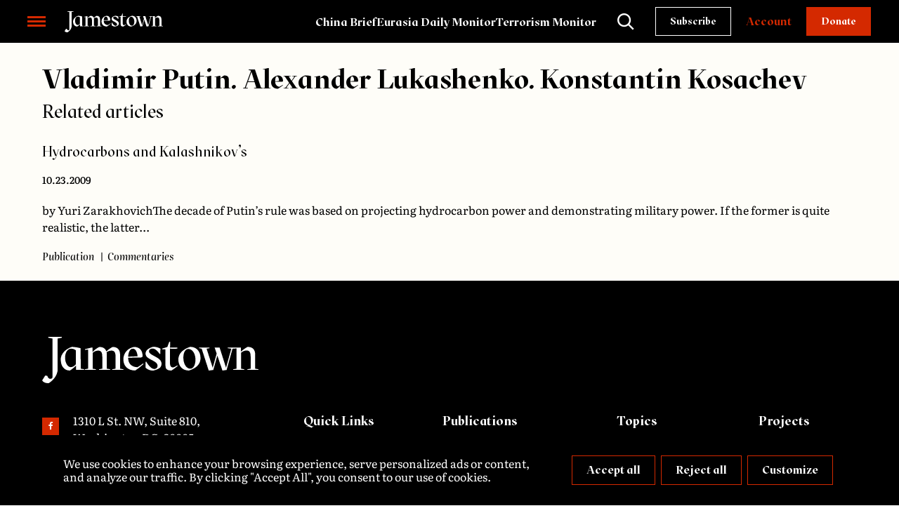

--- FILE ---
content_type: text/html; charset=UTF-8
request_url: https://jamestown.org/category/vladimir-putin-alexander-lukashenko-konstantin-kosachev/
body_size: 11071
content:
<!DOCTYPE html>
<html lang="en">
<head>
	<meta charset="UTF-8">
	<title>Vladimir Putin. Alexander Lukashenko. Konstantin Kosachev Archives - Jamestown</title>
	<meta name="viewport" content="width=device-width, initial-scale=1.0, minimum-scale=1.0, maximum-scale=5.0"/>
    <meta name="mobile-web-app-capable" content="yes">
	<meta name="format-detection" content="telephone=no">
	<meta name="theme-color" content="#1c2c39">
	<link rel="preconnect" href="https://fonts.gstatic.com" crossorigin>
	<link rel="preload" as="style"
	      href="https://fonts.googleapis.com/css2?family=Playfair+Display:wght@700&family=Roboto:ital,wght@0,300;0,400;0,500;0,700;1,500&display=swap"/>
	<link rel="stylesheet"
	      href="https://fonts.googleapis.com/css2?family=Playfair+Display:wght@700&family=Roboto:ital,wght@0,300;0,400;0,500;0,700;1,500&display=swap"
	      media="print" onload="this.media='all'"/>
	<meta name='robots' content='index, follow, max-image-preview:large, max-snippet:-1, max-video-preview:-1' />
	<style>img:is([sizes="auto" i], [sizes^="auto," i]) { contain-intrinsic-size: 3000px 1500px }</style>
	
	<!-- This site is optimized with the Yoast SEO plugin v26.8 - https://yoast.com/product/yoast-seo-wordpress/ -->
	<link rel="canonical" href="https://jamestown.org/category/vladimir-putin-alexander-lukashenko-konstantin-kosachev/" />
	<meta name="twitter:card" content="summary_large_image" />
	<meta name="twitter:title" content="Vladimir Putin. Alexander Lukashenko. Konstantin Kosachev Archives - Jamestown" />
	<meta name="twitter:site" content="@JamestownTweets" />
	<script type="application/ld+json" class="yoast-schema-graph">{"@context":"https://schema.org","@graph":[{"@type":"CollectionPage","@id":"https://jamestown.org/category/vladimir-putin-alexander-lukashenko-konstantin-kosachev/","url":"https://jamestown.org/category/vladimir-putin-alexander-lukashenko-konstantin-kosachev/","name":"Vladimir Putin. Alexander Lukashenko. Konstantin Kosachev Archives - Jamestown","isPartOf":{"@id":"https://jamestown.org/#website"},"breadcrumb":{"@id":"https://jamestown.org/category/vladimir-putin-alexander-lukashenko-konstantin-kosachev/#breadcrumb"},"inLanguage":"en-US"},{"@type":"BreadcrumbList","@id":"https://jamestown.org/category/vladimir-putin-alexander-lukashenko-konstantin-kosachev/#breadcrumb","itemListElement":[{"@type":"ListItem","position":1,"name":"Home","item":"https://jamestown.org/"},{"@type":"ListItem","position":2,"name":"Vladimir Putin. Alexander Lukashenko. Konstantin Kosachev"}]},{"@type":"WebSite","@id":"https://jamestown.org/#website","url":"https://jamestown.org/","name":"Jamestown","description":"Global Research &amp; Analysis","potentialAction":[{"@type":"SearchAction","target":{"@type":"EntryPoint","urlTemplate":"https://jamestown.org/?s={search_term_string}"},"query-input":{"@type":"PropertyValueSpecification","valueRequired":true,"valueName":"search_term_string"}}],"inLanguage":"en-US"}]}</script>
	<!-- / Yoast SEO plugin. -->


<link rel='stylesheet' id='post-views-counter-frontend-css' href='/wp-content/plugins/post-views-counter/css/frontend.css?ver=1.7.3' type='text/css' media='all' />
<link rel='preload' as='style' onload="this.onload=null;this.rel='stylesheet'" id='wp-block-library' href='/wp-includes/css/dist/block-library/common.min.css?ver=6.8.3' type='text/css' media='all' /><link rel='stylesheet' id='classic-theme-styles-css' href='/wp-includes/css/classic-themes.min.css?ver=6.8.3' type='text/css' media='all' />
<style id='dominant-color-styles-inline-css' type='text/css'>
img[data-dominant-color]:not(.has-transparency) { background-color: var(--dominant-color); }
</style>
<link rel='preload' as='style' onload="this.onload=null;this.rel='stylesheet'" id='fonts' href='/wp-content/themes/jamestown/style/fonts.css?ver=1766411867' type='text/css' media='all' /><link rel='stylesheet' id='style-css' href='/wp-content/themes/jamestown/style/style.css?ver=1768313212' type='text/css' media='all' />
<link rel='preload' as='style' onload="this.onload=null;this.rel='stylesheet'" id='libs' href='/wp-content/themes/jamestown/style/libs/common-libs.css?ver=1766411864' type='text/css' media='all' /><link rel='stylesheet' id='moove_gdpr_frontend-css' href='/wp-content/plugins/gdpr-cookie-compliance/dist/styles/gdpr-main-nf.css?ver=5.0.10' type='text/css' media='all' />
<style id='moove_gdpr_frontend-inline-css' type='text/css'>
				#moove_gdpr_cookie_modal .moove-gdpr-modal-content .moove-gdpr-tab-main h3.tab-title, 
				#moove_gdpr_cookie_modal .moove-gdpr-modal-content .moove-gdpr-tab-main span.tab-title,
				#moove_gdpr_cookie_modal .moove-gdpr-modal-content .moove-gdpr-modal-left-content #moove-gdpr-menu li a, 
				#moove_gdpr_cookie_modal .moove-gdpr-modal-content .moove-gdpr-modal-left-content #moove-gdpr-menu li button,
				#moove_gdpr_cookie_modal .moove-gdpr-modal-content .moove-gdpr-modal-left-content .moove-gdpr-branding-cnt a,
				#moove_gdpr_cookie_modal .moove-gdpr-modal-content .moove-gdpr-modal-footer-content .moove-gdpr-button-holder a.mgbutton, 
				#moove_gdpr_cookie_modal .moove-gdpr-modal-content .moove-gdpr-modal-footer-content .moove-gdpr-button-holder button.mgbutton,
				#moove_gdpr_cookie_modal .cookie-switch .cookie-slider:after, 
				#moove_gdpr_cookie_modal .cookie-switch .slider:after, 
				#moove_gdpr_cookie_modal .switch .cookie-slider:after, 
				#moove_gdpr_cookie_modal .switch .slider:after,
				#moove_gdpr_cookie_info_bar .moove-gdpr-info-bar-container .moove-gdpr-info-bar-content p, 
				#moove_gdpr_cookie_info_bar .moove-gdpr-info-bar-container .moove-gdpr-info-bar-content p a,
				#moove_gdpr_cookie_info_bar .moove-gdpr-info-bar-container .moove-gdpr-info-bar-content a.mgbutton, 
				#moove_gdpr_cookie_info_bar .moove-gdpr-info-bar-container .moove-gdpr-info-bar-content button.mgbutton,
				#moove_gdpr_cookie_modal .moove-gdpr-modal-content .moove-gdpr-tab-main .moove-gdpr-tab-main-content h1, 
				#moove_gdpr_cookie_modal .moove-gdpr-modal-content .moove-gdpr-tab-main .moove-gdpr-tab-main-content h2, 
				#moove_gdpr_cookie_modal .moove-gdpr-modal-content .moove-gdpr-tab-main .moove-gdpr-tab-main-content h3, 
				#moove_gdpr_cookie_modal .moove-gdpr-modal-content .moove-gdpr-tab-main .moove-gdpr-tab-main-content h4, 
				#moove_gdpr_cookie_modal .moove-gdpr-modal-content .moove-gdpr-tab-main .moove-gdpr-tab-main-content h5, 
				#moove_gdpr_cookie_modal .moove-gdpr-modal-content .moove-gdpr-tab-main .moove-gdpr-tab-main-content h6,
				#moove_gdpr_cookie_modal .moove-gdpr-modal-content.moove_gdpr_modal_theme_v2 .moove-gdpr-modal-title .tab-title,
				#moove_gdpr_cookie_modal .moove-gdpr-modal-content.moove_gdpr_modal_theme_v2 .moove-gdpr-tab-main h3.tab-title, 
				#moove_gdpr_cookie_modal .moove-gdpr-modal-content.moove_gdpr_modal_theme_v2 .moove-gdpr-tab-main span.tab-title,
				#moove_gdpr_cookie_modal .moove-gdpr-modal-content.moove_gdpr_modal_theme_v2 .moove-gdpr-branding-cnt a {
					font-weight: inherit				}
			#moove_gdpr_cookie_modal,#moove_gdpr_cookie_info_bar,.gdpr_cookie_settings_shortcode_content{font-family:inherit}#moove_gdpr_save_popup_settings_button{background-color:#373737;color:#fff}#moove_gdpr_save_popup_settings_button:hover{background-color:#000}#moove_gdpr_cookie_info_bar .moove-gdpr-info-bar-container .moove-gdpr-info-bar-content a.mgbutton,#moove_gdpr_cookie_info_bar .moove-gdpr-info-bar-container .moove-gdpr-info-bar-content button.mgbutton{background-color:#d42900}#moove_gdpr_cookie_modal .moove-gdpr-modal-content .moove-gdpr-modal-footer-content .moove-gdpr-button-holder a.mgbutton,#moove_gdpr_cookie_modal .moove-gdpr-modal-content .moove-gdpr-modal-footer-content .moove-gdpr-button-holder button.mgbutton,.gdpr_cookie_settings_shortcode_content .gdpr-shr-button.button-green{background-color:#d42900;border-color:#d42900}#moove_gdpr_cookie_modal .moove-gdpr-modal-content .moove-gdpr-modal-footer-content .moove-gdpr-button-holder a.mgbutton:hover,#moove_gdpr_cookie_modal .moove-gdpr-modal-content .moove-gdpr-modal-footer-content .moove-gdpr-button-holder button.mgbutton:hover,.gdpr_cookie_settings_shortcode_content .gdpr-shr-button.button-green:hover{background-color:#fff;color:#d42900}#moove_gdpr_cookie_modal .moove-gdpr-modal-content .moove-gdpr-modal-close i,#moove_gdpr_cookie_modal .moove-gdpr-modal-content .moove-gdpr-modal-close span.gdpr-icon{background-color:#d42900;border:1px solid #d42900}#moove_gdpr_cookie_info_bar span.moove-gdpr-infobar-allow-all.focus-g,#moove_gdpr_cookie_info_bar span.moove-gdpr-infobar-allow-all:focus,#moove_gdpr_cookie_info_bar button.moove-gdpr-infobar-allow-all.focus-g,#moove_gdpr_cookie_info_bar button.moove-gdpr-infobar-allow-all:focus,#moove_gdpr_cookie_info_bar span.moove-gdpr-infobar-reject-btn.focus-g,#moove_gdpr_cookie_info_bar span.moove-gdpr-infobar-reject-btn:focus,#moove_gdpr_cookie_info_bar button.moove-gdpr-infobar-reject-btn.focus-g,#moove_gdpr_cookie_info_bar button.moove-gdpr-infobar-reject-btn:focus,#moove_gdpr_cookie_info_bar span.change-settings-button.focus-g,#moove_gdpr_cookie_info_bar span.change-settings-button:focus,#moove_gdpr_cookie_info_bar button.change-settings-button.focus-g,#moove_gdpr_cookie_info_bar button.change-settings-button:focus{-webkit-box-shadow:0 0 1px 3px #d42900;-moz-box-shadow:0 0 1px 3px #d42900;box-shadow:0 0 1px 3px #d42900}#moove_gdpr_cookie_modal .moove-gdpr-modal-content .moove-gdpr-modal-close i:hover,#moove_gdpr_cookie_modal .moove-gdpr-modal-content .moove-gdpr-modal-close span.gdpr-icon:hover,#moove_gdpr_cookie_info_bar span[data-href]>u.change-settings-button{color:#d42900}#moove_gdpr_cookie_modal .moove-gdpr-modal-content .moove-gdpr-modal-left-content #moove-gdpr-menu li.menu-item-selected a span.gdpr-icon,#moove_gdpr_cookie_modal .moove-gdpr-modal-content .moove-gdpr-modal-left-content #moove-gdpr-menu li.menu-item-selected button span.gdpr-icon{color:inherit}#moove_gdpr_cookie_modal .moove-gdpr-modal-content .moove-gdpr-modal-left-content #moove-gdpr-menu li a span.gdpr-icon,#moove_gdpr_cookie_modal .moove-gdpr-modal-content .moove-gdpr-modal-left-content #moove-gdpr-menu li button span.gdpr-icon{color:inherit}#moove_gdpr_cookie_modal .gdpr-acc-link{line-height:0;font-size:0;color:transparent;position:absolute}#moove_gdpr_cookie_modal .moove-gdpr-modal-content .moove-gdpr-modal-close:hover i,#moove_gdpr_cookie_modal .moove-gdpr-modal-content .moove-gdpr-modal-left-content #moove-gdpr-menu li a,#moove_gdpr_cookie_modal .moove-gdpr-modal-content .moove-gdpr-modal-left-content #moove-gdpr-menu li button,#moove_gdpr_cookie_modal .moove-gdpr-modal-content .moove-gdpr-modal-left-content #moove-gdpr-menu li button i,#moove_gdpr_cookie_modal .moove-gdpr-modal-content .moove-gdpr-modal-left-content #moove-gdpr-menu li a i,#moove_gdpr_cookie_modal .moove-gdpr-modal-content .moove-gdpr-tab-main .moove-gdpr-tab-main-content a:hover,#moove_gdpr_cookie_info_bar.moove-gdpr-dark-scheme .moove-gdpr-info-bar-container .moove-gdpr-info-bar-content a.mgbutton:hover,#moove_gdpr_cookie_info_bar.moove-gdpr-dark-scheme .moove-gdpr-info-bar-container .moove-gdpr-info-bar-content button.mgbutton:hover,#moove_gdpr_cookie_info_bar.moove-gdpr-dark-scheme .moove-gdpr-info-bar-container .moove-gdpr-info-bar-content a:hover,#moove_gdpr_cookie_info_bar.moove-gdpr-dark-scheme .moove-gdpr-info-bar-container .moove-gdpr-info-bar-content button:hover,#moove_gdpr_cookie_info_bar.moove-gdpr-dark-scheme .moove-gdpr-info-bar-container .moove-gdpr-info-bar-content span.change-settings-button:hover,#moove_gdpr_cookie_info_bar.moove-gdpr-dark-scheme .moove-gdpr-info-bar-container .moove-gdpr-info-bar-content button.change-settings-button:hover,#moove_gdpr_cookie_info_bar.moove-gdpr-dark-scheme .moove-gdpr-info-bar-container .moove-gdpr-info-bar-content u.change-settings-button:hover,#moove_gdpr_cookie_info_bar span[data-href]>u.change-settings-button,#moove_gdpr_cookie_info_bar.moove-gdpr-dark-scheme .moove-gdpr-info-bar-container .moove-gdpr-info-bar-content a.mgbutton.focus-g,#moove_gdpr_cookie_info_bar.moove-gdpr-dark-scheme .moove-gdpr-info-bar-container .moove-gdpr-info-bar-content button.mgbutton.focus-g,#moove_gdpr_cookie_info_bar.moove-gdpr-dark-scheme .moove-gdpr-info-bar-container .moove-gdpr-info-bar-content a.focus-g,#moove_gdpr_cookie_info_bar.moove-gdpr-dark-scheme .moove-gdpr-info-bar-container .moove-gdpr-info-bar-content button.focus-g,#moove_gdpr_cookie_info_bar.moove-gdpr-dark-scheme .moove-gdpr-info-bar-container .moove-gdpr-info-bar-content a.mgbutton:focus,#moove_gdpr_cookie_info_bar.moove-gdpr-dark-scheme .moove-gdpr-info-bar-container .moove-gdpr-info-bar-content button.mgbutton:focus,#moove_gdpr_cookie_info_bar.moove-gdpr-dark-scheme .moove-gdpr-info-bar-container .moove-gdpr-info-bar-content a:focus,#moove_gdpr_cookie_info_bar.moove-gdpr-dark-scheme .moove-gdpr-info-bar-container .moove-gdpr-info-bar-content button:focus,#moove_gdpr_cookie_info_bar.moove-gdpr-dark-scheme .moove-gdpr-info-bar-container .moove-gdpr-info-bar-content span.change-settings-button.focus-g,span.change-settings-button:focus,button.change-settings-button.focus-g,button.change-settings-button:focus,#moove_gdpr_cookie_info_bar.moove-gdpr-dark-scheme .moove-gdpr-info-bar-container .moove-gdpr-info-bar-content u.change-settings-button.focus-g,#moove_gdpr_cookie_info_bar.moove-gdpr-dark-scheme .moove-gdpr-info-bar-container .moove-gdpr-info-bar-content u.change-settings-button:focus{color:#d42900}#moove_gdpr_cookie_modal .moove-gdpr-branding.focus-g span,#moove_gdpr_cookie_modal .moove-gdpr-modal-content .moove-gdpr-tab-main a.focus-g,#moove_gdpr_cookie_modal .moove-gdpr-modal-content .moove-gdpr-tab-main .gdpr-cd-details-toggle.focus-g{color:#d42900}#moove_gdpr_cookie_modal.gdpr_lightbox-hide{display:none}#moove_gdpr_cookie_info_bar .moove-gdpr-info-bar-container .moove-gdpr-info-bar-content a.mgbutton,#moove_gdpr_cookie_info_bar .moove-gdpr-info-bar-container .moove-gdpr-info-bar-content button.mgbutton,#moove_gdpr_cookie_modal .moove-gdpr-modal-content .moove-gdpr-modal-footer-content .moove-gdpr-button-holder a.mgbutton,#moove_gdpr_cookie_modal .moove-gdpr-modal-content .moove-gdpr-modal-footer-content .moove-gdpr-button-holder button.mgbutton,.gdpr-shr-button,#moove_gdpr_cookie_info_bar .moove-gdpr-infobar-close-btn{border-radius:0}
</style>
<meta name="generator" content="dominant-color-images 1.2.0">
<script type="text/javascript">
  (function(c) {
    var script = document.createElement("script");
    script.src = "https://js.memberful.com/embed.js";
    script.onload = function() { Memberful.setup(c) };
    document.head.appendChild(script);
  })({
    site: ["https:\/\/jamestownfoundation.memberful.com"]  });
</script>
<meta name="generator" content="performance-lab 4.0.1; plugins: dominant-color-images, embed-optimizer">
<meta data-od-replaced-content="optimization-detective 1.0.0-beta4" name="generator" content="optimization-detective 1.0.0-beta4; url_metric_groups={0:empty, 480:empty, 600:empty, 782:empty}">
<meta name="generator" content="embed-optimizer 1.0.0-beta3">
<link rel="icon" href="/wp-content/uploads/cropped-favicon-150x150.png" sizes="32x32" />
<link rel="icon" href="/wp-content/uploads/cropped-favicon-300x300.png" sizes="192x192" />
<link rel="apple-touch-icon" href="/wp-content/uploads/cropped-favicon-300x300.png" />
<meta name="msapplication-TileImage" content="/wp-content/uploads/cropped-favicon-300x300.png" />
</head>

<body class="archive category category-209 wp-theme-jamestown chrome group-blog taxonomy-category term-vladimir-putin-alexander-lukashenko-konstantin-kosachev macos ch131" data-a="https://jamestown.org/wp-admin/admin-ajax.php">
<a href="#main" class="button skip_to_content">Skip to content</a>

<header>
	<div class="header__container flex">
        <a class="menu__toggle" href="javascript:;" aria-label="Menu toggle" aria-expanded="false" aria-controls="primary-menu">
            <span></span>
            <span></span>
            <span></span>
        </a>

		<a href="https://jamestown.org" class="header__logo">            <img src="/wp-content/themes/jamestown/images/logo_white.svg" height="40" width="187"
                 alt="Jamestown" loading="lazy">
		</a>

        <div class="flex">
            <nav class="menu__header rwd_hide">
                <ul class="menu__header_list flex__rwd"><li><a href="/publications/cb/">China Brief</a></li>
<li><a href="/publications/edm/">Eurasia Daily Monitor</a></li>
<li><a href="/publications/tm/">Terrorism Monitor</a></li>
</ul>            </nav>

            <div class="flex">
                <a class="search_toggle i_search" data-fancybox data-src="#search_field" data-options='{"baseClass": "search-fancybox"}' href="javascript:;"
                   aria-label="Search"></a>

                <a class='button white subscribe_btn' href="/subscribe">Subscribe</a>
            </div>
            <div class="flex">
                                    <a href="/?memberful_endpoint=auth" class="button transparent mob_hide">Account</a>
<!--                    <a href="https://jamestowndev.memberful.com/auth/sign_out" class="button transparent">Log out</a>-->
                                <a href="/funding/" class="button">Donate</a>
            </div>
        </div>
	</div>
    <nav id="primary-menu" class="menu__primary" tabindex="-1" aria-hidden="true" role="menu">
        <div class="container">
            <ul class="menu__primary_list flex__rwd"><li class="menu-item-has-children"><a href="#">About Us</a>
<ul class="menu vertical" >
<li><a href="/who-we-are/">Who We Are</a></li>
<li><a href="/our-team/">Our Team</a></li>
<li><a href="/history/">History</a></li>
<li><a href="/careers/">Careers</a></li>
<li><a href="/funding/">Funding</a></li>
</ul>
</li>
<li class="menu-item-has-children"><a href="#">Publications</a>
<ul class="menu vertical" >
<li><a href="/publications/cb/">China Brief</a></li>
<li><a href="/publications/china-brief-notes/">China Brief Notes</a></li>
<li><a href="/publications/edm/">Eurasia Daily Monitor</a></li>
<li><a href="/publications/tm/">Terrorism Monitor</a></li>
<li><a href="/publications/mlm/">Militant Leadership Monitor</a></li>
<li><a href="/publications/jamestown-perspectives/">Jamestown Perspectives</a></li>
</ul>
</li>
<li class="menu-item-has-children"><a href="#">Projects</a>
<ul class="menu vertical" >
<li><a href="/projects/bsb/">Black Sea</a></li>
<li><a href="/projects/commentaries/">Commentaries</a></li>
<li><a href="/projects/gbr/">Guardians of the Belt</a></li>
<li><a href="/projects/new-versus-old/">New Versus Old</a></li>
</ul>
</li>
<li class="menu-item-has-children"><a href="#">Topics</a>
<ul class="menu vertical" >
<li><a href="/topic/military-security/">Military &amp; Security</a></li>
<li><a href="/topic/foreign-policy/">Foreign Policy</a></li>
<li><a href="/topic/information-warfare/">Information Warfare</a></li>
<li><a href="/topic/economics-energy/">Economics &amp; Energy</a></li>
<li><a href="/topic/politics-society/">Politics &amp; Society</a></li>
<li><a href="/topic/technology/">Technology</a></li>
</ul>
</li>
<li class="menu-item-has-children"><a href="#">Media</a>
<ul class="menu vertical" >
<li><a href="/foundation-updates/">Foundation Updates</a></li>
<li><a href="/mentions/">Mentions</a></li>
<li><a href="/book/">Books</a></li>
<li><a href="/events/">Events</a></li>
</ul>
</li>
</ul>        </div>
        <span class="jamestown_icon"><svg width="133" height="313" viewBox="0 0 133 313" fill="none" xmlns="http://www.w3.org/2000/svg">
<path d="M41.0798 0V5.7196L69.4906 11.4063V275.165C66.73 280.655 61.6197 283.925 55.7699 283.925C46.831 283.925 39.2559 276.759 35.0164 264.268L34.6549 263.2L20.77 261.704L0 294.559L0.673709 295.512C8.29812 306.459 22.0681 313 37.4812 313C40.0939 313 42.7066 312.671 45.27 312.359L45.7793 312.293L46.1737 311.981C78.8568 290.73 98.5751 262.51 104.573 229.819L104.606 229.704V11.4063L133.016 5.7196V0H41.0798Z" fill="white"/>
<path d="M41.0798 0V5.7196L69.4906 11.4063V275.165C66.73 280.655 61.6197 283.925 55.7699 283.925C46.831 283.925 39.2559 276.759 35.0164 264.268L34.6549 263.2L20.77 261.704L0 294.559L0.673709 295.512C8.29812 306.459 22.0681 313 37.4812 313C40.0939 313 42.7066 312.671 45.27 312.359L45.7793 312.293L46.1737 311.981C78.8568 290.73 98.5751 262.51 104.573 229.819L104.606 229.704V11.4063L133.016 5.7196V0H41.0798Z" fill="#F5C823" fill-opacity="0.03"/>
</svg>
</span>    </nav>
</header>

<main id="main">
	<div id="search_field">
		<div class="container">
            <form role="search" method="get" action="https://jamestown.org/">
        <input type="text"
           value=""
           placeholder="I'm looking for...."
           name="s"
           id="s"
           aria-label="Search"
           minlength="3"
           required>
    <button type="submit" class="i_search" aria-label="Search"></button>
</form>            <nav class="menu__search">
                <ul class="menu__search_list flex__rwd"><li><a href="/topic/technology/">Technology</a></li>
<li><a href="/topic/politics-society/">Politics &#038; Society</a></li>
<li><a href="/topic/economics-energy/">Economics &#038; Energy</a></li>
<li><a href="/topic/information-warfare/">Information Warfare</a></li>
<li><a href="/topic/foreign-policy/">Foreign Policy</a></li>
<li><a href="/topic/military-security/">Military &amp; Security</a></li>
</ul>            </nav>
        </div>
        <span class="jamestown_icon"><svg width="133" height="313" viewBox="0 0 133 313" fill="none" xmlns="http://www.w3.org/2000/svg">
<path d="M41.0798 0V5.7196L69.4906 11.4063V275.165C66.73 280.655 61.6197 283.925 55.7699 283.925C46.831 283.925 39.2559 276.759 35.0164 264.268L34.6549 263.2L20.77 261.704L0 294.559L0.673709 295.512C8.29812 306.459 22.0681 313 37.4812 313C40.0939 313 42.7066 312.671 45.27 312.359L45.7793 312.293L46.1737 311.981C78.8568 290.73 98.5751 262.51 104.573 229.819L104.606 229.704V11.4063L133.016 5.7196V0H41.0798Z" fill="white"/>
<path d="M41.0798 0V5.7196L69.4906 11.4063V275.165C66.73 280.655 61.6197 283.925 55.7699 283.925C46.831 283.925 39.2559 276.759 35.0164 264.268L34.6549 263.2L20.77 261.704L0 294.559L0.673709 295.512C8.29812 306.459 22.0681 313 37.4812 313C40.0939 313 42.7066 312.671 45.27 312.359L45.7793 312.293L46.1737 311.981C78.8568 290.73 98.5751 262.51 104.573 229.819L104.606 229.704V11.4063L133.016 5.7196V0H41.0798Z" fill="#F5C823" fill-opacity="0.03"/>
</svg>
</span>	</div>

<br>
<section class="category">
    <div class="container">
        <div class="content">
            <h1>Vladimir Putin. Alexander Lukashenko. Konstantin Kosachev</h1>
			        </div>
    </div>
</section>

    <section class="container">
        <h2>Related articles</h2>
        <br>
        <div class="posts__container" data-post-type="post">
			
<article class="inline-posts__item flex post">
    <div class="inline-posts__text">
        <h3 class="inline-posts__title">
            <a href="/hydrocarbons-and-kalashnikovs/">Hydrocarbons and Kalashnikov’s</a>
        </h3>
        <p class="row_meta inline-posts__meta">
            <span class="meta_date inline-posts__date">
                10.23.2009            </span>
                    </p>
        <p class="inline-posts__content">
            by Yuri ZarakhovichThe decade of Putin’s rule was based on projecting hydrocarbon power and demonstrating military power. If the former is quite realistic, the latter...        </p>
                    <div class="inline-posts__categories">
                
                <!-- Виведення назви постайпу -->
                                    <span class="meta_post_type inline-posts__post-type">
                        Publication                    </span>
                
                <!-- Виведення терма з таксономії projects -->
                                    <span class="meta_project inline-posts__project">
                        <a href="https://jamestown.org/projects/commentaries/">Commentaries</a>
                    </span>
                
                <!-- Виведення терма з таксономії publications -->
                
                <!-- Виведення терма з таксономії region -->
                
                <!-- Виведення інформації про volume -->
                            </div>
        
    </div>

    
</article>

<script>document.addEventListener("DOMContentLoaded", function() { 
            var container = document.querySelector(".posts__container"); 
            if (container) { 
                container.classList.add("no_posts"); 
            } 
        });</script>        </div>
    </section>
<br>



</main>

<div></div>

<footer class="footer">
    <div class="footer__top">
        <div class="container">
            <a href="https://jamestown.org" class="footer__logo">            <img src="/wp-content/themes/jamestown/images/logo_white.svg" height="80" width="216"
                 alt="Jamestown" loading="lazy">
            </a>
            <div class="flex__rwd footer__top_inner">
                <div class="flex_start">
                    <ul class="so_me"><li><a href="https://www.facebook.com/The-Jamestown-Foundation-106920576037705/" class="i_fcbk" target="_blank" rel="noopener" aria-label="facebook"></a></li><li><a href="https://twitter.com/JamestownTweets" class="i_Button-4" target="_blank" rel="noopener" aria-label="twitter"></a></li><li><a href="mailto:pubs@jamestown.org" class="i_Button-5" target="_blank" rel="noopener" aria-label="Jamestown"></a></li><li><a href="https://www.instagram.com/thejamestownfoundation/" class="i_inst" target="_blank" rel="noopener" aria-label="instagram"></a></li></ul>                    <div class="footer__address"><p>1310 L St. NW, Suite 810,<br />
Washington DC, 20005<br />
Phone: <a href="tel:+12024838888">+1 202 483 8888</a><br />
Email: <a href="mailto:pubs@jamestown.org">pubs@jamestown.org</a></p>
</div>                </div>

                <ul class="flex_start footer__menu"><li class="menu-item-has-children"><a href="#">Quick Links</a>
<ul class="menu vertical" >
<li><a href="/who-we-are/">Who We Are</a></li>
<li><a href="/our-team/">Our Team</a></li>
<li><a href="/events/">Events</a></li>
<li><a href="/funding/">Funding</a></li>
<li><a href="/foundation-updates/">Foundation Updates</a></li>
<li><a href="/contact-us/">Contact Us</a></li>
</ul>
</li>
<li class="menu-item-has-children"><a href="#">Publications</a>
<ul class="menu vertical" >
<li><a href="/publications/cb/">China Brief</a></li>
<li><a href="/publications/china-brief-notes/">China Brief Notes</a></li>
<li><a href="/publications/edm/">Eurasia Monitor</a></li>
<li><a href="/publications/tm/">Terrorism Monitor</a></li>
<li><a href="/publications/mlm/">Militant Leadership Monitor</a></li>
<li><a href="/publications/jamestown-perspectives/">Jamestown Perspectives</a></li>
</ul>
</li>
<li class="menu-item-has-children"><a href="#">Topics</a>
<ul class="menu vertical" >
<li><a href="/topic/military-security/">Military &amp; Security</a></li>
<li><a href="/topic/foreign-policy/">Foreign Policy</a></li>
<li><a href="/topic/information-warfare/">Information Warfare</a></li>
<li><a href="/topic/economics/">Economics &#038; Energy</a></li>
<li><a href="/topic/politics-society/">Politics &amp; Society</a></li>
<li><a href="/topic/technology/">Technology</a></li>
</ul>
</li>
<li class="menu-item-has-children"><a href="#">Projects</a>
<ul class="menu vertical" >
<li><a href="/projects/bsb/">Black Sea</a></li>
<li><a href="/projects/commentaries/">Commentaries</a></li>
<li><a href="/projects/gbr/">Guardians of the Belt</a></li>
<li><a href="/projects/new-versus-old/">New Versus Old</a></li>
</ul>
</li>
</ul>            </div>

        </div>
    </div>
    <div class="footer__bottom flex__mob">
        <ul class="footer__privacy_menu"><li><a rel="privacy-policy" href="/privacy-policy/">Privacy Policy</a></li>
</ul>        <div class="copy_right">
            © 2026 Jamestown            <span></span>
            <a href="https://castfromclay.co.uk/" rel="noreferrer nofollow" target="_blank">Design by Cast from Clay</a>
        </div>
    </div>

</footer>

<script type="speculationrules">
{"prefetch":[{"source":"document","where":{"and":[{"href_matches":"\/*"},{"not":{"href_matches":["\/wp-*.php","\/wp-admin\/*","\/wp-content\/uploads\/*","\/wp-content\/*","\/wp-content\/plugins\/*","\/wp-content\/themes\/jamestown\/*","\/*\\?(.+)"]}},{"not":{"selector_matches":"a[rel~=\"nofollow\"]"}},{"not":{"selector_matches":".no-prefetch, .no-prefetch a"}}]},"eagerness":"conservative"}]}
</script>
	<!--copyscapeskip-->
	<aside id="moove_gdpr_cookie_info_bar" class="moove-gdpr-info-bar-hidden moove-gdpr-align-center moove-gdpr-dark-scheme gdpr_infobar_postion_bottom" aria-label="GDPR Cookie Banner" style="display: none;">
	<div class="moove-gdpr-info-bar-container">
		<div class="moove-gdpr-info-bar-content">
		
<div class="moove-gdpr-cookie-notice">
  <p><span style="font-size: 16px">We use cookies to enhance your browsing experience, serve personalized ads or content, and analyze our traffic. By clicking "Accept All", you consent to our use of cookies.</span></p>
</div>
<!--  .moove-gdpr-cookie-notice -->
		
<div class="moove-gdpr-button-holder">
			<button class="mgbutton moove-gdpr-infobar-allow-all gdpr-fbo-0" aria-label="Accept all" >Accept all</button>
						<button class="mgbutton moove-gdpr-infobar-reject-btn gdpr-fbo-1"  aria-label="Reject all">Reject all</button>
							<button class="mgbutton moove-gdpr-infobar-settings-btn change-settings-button gdpr-fbo-2" aria-haspopup="true" data-href="#moove_gdpr_cookie_modal"  aria-label="Customize">Customize</button>
			</div>
<!--  .button-container -->
		</div>
		<!-- moove-gdpr-info-bar-content -->
	</div>
	<!-- moove-gdpr-info-bar-container -->
	</aside>
	<!-- #moove_gdpr_cookie_info_bar -->
	<!--/copyscapeskip-->
<script>
        function loadGDPRStyles() {
            var gdprBanner = document.querySelector(".gdpr-banner, .cookie-notice, [class*=\"gdpr\"], [class*=\"cookie\"]");
            
            if (gdprBanner || !localStorage.getItem("gdpr_accepted")) {
                var link = document.createElement("link");
                link.rel = "stylesheet";
                link.href = "/wp-content/plugins/gdpr-cookie-compliance/dist/styles/gdpr-main-nf.css?ver=5.0.4";
                link.onload = function() {
                    console.log("GDPR CSS loaded");
                };
                document.head.appendChild(link);
            }
        }
        
        if (document.readyState === "loading") {
            document.addEventListener("DOMContentLoaded", function() {
                setTimeout(loadGDPRStyles, 500);
            });
        } else {
            setTimeout(loadGDPRStyles, 500);
        }
        </script><link rel='preload' as='style' onload="this.onload=null;this.rel='stylesheet'" id='inline-post-item' href='/wp-content/themes/jamestown/style/templates/tpl-parts/inline-post-item.css' type='text/css' media='all' /><style id='global-styles-inline-css' type='text/css'>
:root{--wp--preset--aspect-ratio--square: 1;--wp--preset--aspect-ratio--4-3: 4/3;--wp--preset--aspect-ratio--3-4: 3/4;--wp--preset--aspect-ratio--3-2: 3/2;--wp--preset--aspect-ratio--2-3: 2/3;--wp--preset--aspect-ratio--16-9: 16/9;--wp--preset--aspect-ratio--9-16: 9/16;--wp--preset--color--black: #000000;--wp--preset--color--cyan-bluish-gray: #abb8c3;--wp--preset--color--white: #ffffff;--wp--preset--color--pale-pink: #f78da7;--wp--preset--color--vivid-red: #cf2e2e;--wp--preset--color--luminous-vivid-orange: #ff6900;--wp--preset--color--luminous-vivid-amber: #fcb900;--wp--preset--color--light-green-cyan: #7bdcb5;--wp--preset--color--vivid-green-cyan: #00d084;--wp--preset--color--pale-cyan-blue: #8ed1fc;--wp--preset--color--vivid-cyan-blue: #0693e3;--wp--preset--color--vivid-purple: #9b51e0;--wp--preset--gradient--vivid-cyan-blue-to-vivid-purple: linear-gradient(135deg,rgba(6,147,227,1) 0%,rgb(155,81,224) 100%);--wp--preset--gradient--light-green-cyan-to-vivid-green-cyan: linear-gradient(135deg,rgb(122,220,180) 0%,rgb(0,208,130) 100%);--wp--preset--gradient--luminous-vivid-amber-to-luminous-vivid-orange: linear-gradient(135deg,rgba(252,185,0,1) 0%,rgba(255,105,0,1) 100%);--wp--preset--gradient--luminous-vivid-orange-to-vivid-red: linear-gradient(135deg,rgba(255,105,0,1) 0%,rgb(207,46,46) 100%);--wp--preset--gradient--very-light-gray-to-cyan-bluish-gray: linear-gradient(135deg,rgb(238,238,238) 0%,rgb(169,184,195) 100%);--wp--preset--gradient--cool-to-warm-spectrum: linear-gradient(135deg,rgb(74,234,220) 0%,rgb(151,120,209) 20%,rgb(207,42,186) 40%,rgb(238,44,130) 60%,rgb(251,105,98) 80%,rgb(254,248,76) 100%);--wp--preset--gradient--blush-light-purple: linear-gradient(135deg,rgb(255,206,236) 0%,rgb(152,150,240) 100%);--wp--preset--gradient--blush-bordeaux: linear-gradient(135deg,rgb(254,205,165) 0%,rgb(254,45,45) 50%,rgb(107,0,62) 100%);--wp--preset--gradient--luminous-dusk: linear-gradient(135deg,rgb(255,203,112) 0%,rgb(199,81,192) 50%,rgb(65,88,208) 100%);--wp--preset--gradient--pale-ocean: linear-gradient(135deg,rgb(255,245,203) 0%,rgb(182,227,212) 50%,rgb(51,167,181) 100%);--wp--preset--gradient--electric-grass: linear-gradient(135deg,rgb(202,248,128) 0%,rgb(113,206,126) 100%);--wp--preset--gradient--midnight: linear-gradient(135deg,rgb(2,3,129) 0%,rgb(40,116,252) 100%);--wp--preset--font-size--small: 13px;--wp--preset--font-size--medium: 20px;--wp--preset--font-size--large: 36px;--wp--preset--font-size--x-large: 42px;--wp--preset--spacing--20: 0.44rem;--wp--preset--spacing--30: 0.67rem;--wp--preset--spacing--40: 1rem;--wp--preset--spacing--50: 1.5rem;--wp--preset--spacing--60: 2.25rem;--wp--preset--spacing--70: 3.38rem;--wp--preset--spacing--80: 5.06rem;--wp--preset--shadow--natural: 6px 6px 9px rgba(0, 0, 0, 0.2);--wp--preset--shadow--deep: 12px 12px 50px rgba(0, 0, 0, 0.4);--wp--preset--shadow--sharp: 6px 6px 0px rgba(0, 0, 0, 0.2);--wp--preset--shadow--outlined: 6px 6px 0px -3px rgba(255, 255, 255, 1), 6px 6px rgba(0, 0, 0, 1);--wp--preset--shadow--crisp: 6px 6px 0px rgba(0, 0, 0, 1);}:where(.is-layout-flex){gap: 0.5em;}:where(.is-layout-grid){gap: 0.5em;}body .is-layout-flex{display: flex;}.is-layout-flex{flex-wrap: wrap;align-items: center;}.is-layout-flex > :is(*, div){margin: 0;}body .is-layout-grid{display: grid;}.is-layout-grid > :is(*, div){margin: 0;}:where(.wp-block-columns.is-layout-flex){gap: 2em;}:where(.wp-block-columns.is-layout-grid){gap: 2em;}:where(.wp-block-post-template.is-layout-flex){gap: 1.25em;}:where(.wp-block-post-template.is-layout-grid){gap: 1.25em;}.has-black-color{color: var(--wp--preset--color--black) !important;}.has-cyan-bluish-gray-color{color: var(--wp--preset--color--cyan-bluish-gray) !important;}.has-white-color{color: var(--wp--preset--color--white) !important;}.has-pale-pink-color{color: var(--wp--preset--color--pale-pink) !important;}.has-vivid-red-color{color: var(--wp--preset--color--vivid-red) !important;}.has-luminous-vivid-orange-color{color: var(--wp--preset--color--luminous-vivid-orange) !important;}.has-luminous-vivid-amber-color{color: var(--wp--preset--color--luminous-vivid-amber) !important;}.has-light-green-cyan-color{color: var(--wp--preset--color--light-green-cyan) !important;}.has-vivid-green-cyan-color{color: var(--wp--preset--color--vivid-green-cyan) !important;}.has-pale-cyan-blue-color{color: var(--wp--preset--color--pale-cyan-blue) !important;}.has-vivid-cyan-blue-color{color: var(--wp--preset--color--vivid-cyan-blue) !important;}.has-vivid-purple-color{color: var(--wp--preset--color--vivid-purple) !important;}.has-black-background-color{background-color: var(--wp--preset--color--black) !important;}.has-cyan-bluish-gray-background-color{background-color: var(--wp--preset--color--cyan-bluish-gray) !important;}.has-white-background-color{background-color: var(--wp--preset--color--white) !important;}.has-pale-pink-background-color{background-color: var(--wp--preset--color--pale-pink) !important;}.has-vivid-red-background-color{background-color: var(--wp--preset--color--vivid-red) !important;}.has-luminous-vivid-orange-background-color{background-color: var(--wp--preset--color--luminous-vivid-orange) !important;}.has-luminous-vivid-amber-background-color{background-color: var(--wp--preset--color--luminous-vivid-amber) !important;}.has-light-green-cyan-background-color{background-color: var(--wp--preset--color--light-green-cyan) !important;}.has-vivid-green-cyan-background-color{background-color: var(--wp--preset--color--vivid-green-cyan) !important;}.has-pale-cyan-blue-background-color{background-color: var(--wp--preset--color--pale-cyan-blue) !important;}.has-vivid-cyan-blue-background-color{background-color: var(--wp--preset--color--vivid-cyan-blue) !important;}.has-vivid-purple-background-color{background-color: var(--wp--preset--color--vivid-purple) !important;}.has-black-border-color{border-color: var(--wp--preset--color--black) !important;}.has-cyan-bluish-gray-border-color{border-color: var(--wp--preset--color--cyan-bluish-gray) !important;}.has-white-border-color{border-color: var(--wp--preset--color--white) !important;}.has-pale-pink-border-color{border-color: var(--wp--preset--color--pale-pink) !important;}.has-vivid-red-border-color{border-color: var(--wp--preset--color--vivid-red) !important;}.has-luminous-vivid-orange-border-color{border-color: var(--wp--preset--color--luminous-vivid-orange) !important;}.has-luminous-vivid-amber-border-color{border-color: var(--wp--preset--color--luminous-vivid-amber) !important;}.has-light-green-cyan-border-color{border-color: var(--wp--preset--color--light-green-cyan) !important;}.has-vivid-green-cyan-border-color{border-color: var(--wp--preset--color--vivid-green-cyan) !important;}.has-pale-cyan-blue-border-color{border-color: var(--wp--preset--color--pale-cyan-blue) !important;}.has-vivid-cyan-blue-border-color{border-color: var(--wp--preset--color--vivid-cyan-blue) !important;}.has-vivid-purple-border-color{border-color: var(--wp--preset--color--vivid-purple) !important;}.has-vivid-cyan-blue-to-vivid-purple-gradient-background{background: var(--wp--preset--gradient--vivid-cyan-blue-to-vivid-purple) !important;}.has-light-green-cyan-to-vivid-green-cyan-gradient-background{background: var(--wp--preset--gradient--light-green-cyan-to-vivid-green-cyan) !important;}.has-luminous-vivid-amber-to-luminous-vivid-orange-gradient-background{background: var(--wp--preset--gradient--luminous-vivid-amber-to-luminous-vivid-orange) !important;}.has-luminous-vivid-orange-to-vivid-red-gradient-background{background: var(--wp--preset--gradient--luminous-vivid-orange-to-vivid-red) !important;}.has-very-light-gray-to-cyan-bluish-gray-gradient-background{background: var(--wp--preset--gradient--very-light-gray-to-cyan-bluish-gray) !important;}.has-cool-to-warm-spectrum-gradient-background{background: var(--wp--preset--gradient--cool-to-warm-spectrum) !important;}.has-blush-light-purple-gradient-background{background: var(--wp--preset--gradient--blush-light-purple) !important;}.has-blush-bordeaux-gradient-background{background: var(--wp--preset--gradient--blush-bordeaux) !important;}.has-luminous-dusk-gradient-background{background: var(--wp--preset--gradient--luminous-dusk) !important;}.has-pale-ocean-gradient-background{background: var(--wp--preset--gradient--pale-ocean) !important;}.has-electric-grass-gradient-background{background: var(--wp--preset--gradient--electric-grass) !important;}.has-midnight-gradient-background{background: var(--wp--preset--gradient--midnight) !important;}.has-small-font-size{font-size: var(--wp--preset--font-size--small) !important;}.has-medium-font-size{font-size: var(--wp--preset--font-size--medium) !important;}.has-large-font-size{font-size: var(--wp--preset--font-size--large) !important;}.has-x-large-font-size{font-size: var(--wp--preset--font-size--x-large) !important;}
</style>
<script type="text/javascript" src="/wp-includes/js/dist/hooks.min.js?ver=4d63a3d491d11ffd8ac6" id="wp-hooks-js"></script>
<script type="text/javascript" src="/wp-includes/js/dist/i18n.min.js?ver=5e580eb46a90c2b997e6" id="wp-i18n-js"></script>
<script type="text/javascript" id="wp-i18n-js-after">
/* <![CDATA[ */
wp.i18n.setLocaleData( { 'text direction\u0004ltr': [ 'ltr' ] } );
/* ]]> */
</script>
<script type="text/javascript" src="/wp-content/plugins/contact-form-7/includes/swv/js/index.js?ver=6.1.4" id="swv-js"></script>
<script type="text/javascript" id="contact-form-7-js-before">
/* <![CDATA[ */
var wpcf7 = {
    "api": {
        "root": "https:\/\/jamestown.org\/wp-json\/",
        "namespace": "contact-form-7\/v1"
    },
    "cached": 1
};
/* ]]> */
</script>
<script type="text/javascript" src="/wp-content/plugins/contact-form-7/includes/js/index.js?ver=6.1.4" id="contact-form-7-js"></script>
<script type="text/javascript" src="/wp-content/themes/jamestown/js/_jquery.js?ver=1766411859" id="jquery-js"></script>
<script type="text/javascript" src="/wp-content/themes/jamestown/js/libs/common-libs.js?ver=1766411859" id="libs-js" data-wp-strategy="defer"></script>
<script type="text/javascript" src="/wp-content/themes/jamestown/js/scripts.js?ver=1766411859" id="scripts-js" data-wp-strategy="defer"></script>
<script type="text/javascript" src="/wp-content/themes/jamestown/js/libs/selectric.js" id="selectric-js"></script>
<script type="text/javascript" src="/wp-content/themes/jamestown/js/scripts-o.js?ver=1766411859" id="scripts-o-js" defer="defer" data-wp-strategy="defer"></script>
<script type="text/javascript" src="https://www.google.com/recaptcha/api.js?render=6Lc4QgssAAAAANj6RlLg99Mro2Uh0F7EP8yRuD9P&amp;ver=3.0" id="google-recaptcha-js"></script>
<script type="text/javascript" src="/wp-includes/js/dist/vendor/wp-polyfill.min.js?ver=3.15.0" id="wp-polyfill-js"></script>
<script type="text/javascript" id="wpcf7-recaptcha-js-before">
/* <![CDATA[ */
var wpcf7_recaptcha = {
    "sitekey": "6Lc4QgssAAAAANj6RlLg99Mro2Uh0F7EP8yRuD9P",
    "actions": {
        "homepage": "homepage",
        "contactform": "contactform"
    }
};
/* ]]> */
</script>
<script type="text/javascript" src="/wp-content/plugins/contact-form-7/modules/recaptcha/index.js?ver=6.1.4" id="wpcf7-recaptcha-js"></script>
<script type="text/javascript" id="moove_gdpr_frontend-js-extra">
/* <![CDATA[ */
var moove_frontend_gdpr_scripts = {"ajaxurl":"https:\/\/jamestown.org\/wp-admin\/admin-ajax.php","post_id":"8918","plugin_dir":"\/wp-content\/plugins\/gdpr-cookie-compliance","show_icons":"all","is_page":"","ajax_cookie_removal":"false","strict_init":"2","enabled_default":{"strict":1,"third_party":0,"advanced":0,"performance":0,"preference":0},"geo_location":"false","force_reload":"false","is_single":"","hide_save_btn":"false","current_user":"0","cookie_expiration":"365","script_delay":"2000","close_btn_action":"1","close_btn_rdr":"","scripts_defined":"{\"cache\":true,\"header\":\"\",\"body\":\"\",\"footer\":\"\",\"thirdparty\":{\"header\":\"\",\"body\":\"\",\"footer\":\"\"},\"strict\":{\"header\":\"\",\"body\":\"\",\"footer\":\"\"},\"advanced\":{\"header\":\"\",\"body\":\"\",\"footer\":\"\"}}","gdpr_scor":"true","wp_lang":"","wp_consent_api":"false","gdpr_nonce":"3247c1cbbe"};
/* ]]> */
</script>
<script type="text/javascript" src="/wp-content/plugins/gdpr-cookie-compliance/dist/scripts/main.js?ver=5.0.10" id="moove_gdpr_frontend-js"></script>
<script type="text/javascript" id="moove_gdpr_frontend-js-after">
/* <![CDATA[ */
var gdpr_consent__strict = "false"
var gdpr_consent__thirdparty = "false"
var gdpr_consent__advanced = "false"
var gdpr_consent__performance = "false"
var gdpr_consent__preference = "false"
var gdpr_consent__cookies = ""
/* ]]> */
</script>
<script type="text/javascript" src="/wp-content/themes/jamestown/js/ajax.js?ver=1766411859" id="ajax-js" defer="defer" data-wp-strategy="defer"></script>

    
	<!--copyscapeskip-->
	<!-- V1 -->
	<dialog id="moove_gdpr_cookie_modal" class="gdpr_lightbox-hide" aria-modal="true" aria-label="GDPR Settings Screen">
	<div class="moove-gdpr-modal-content moove-clearfix logo-position-left moove_gdpr_modal_theme_v1">
		    
		<button class="moove-gdpr-modal-close" autofocus aria-label="Close GDPR Cookie Settings">
			<span class="gdpr-sr-only">Close GDPR Cookie Settings</span>
			<span class="gdpr-icon moovegdpr-arrow-close"></span>
		</button>
				<div class="moove-gdpr-modal-left-content">
		
<div class="moove-gdpr-company-logo-holder">
	<img src="https://jamestown.org/wp-content/plugins/gdpr-cookie-compliance/dist/images/gdpr-logo.png" alt="Jamestown"   width="350"  height="233"  class="img-responsive" />
</div>
<!--  .moove-gdpr-company-logo-holder -->
		<ul id="moove-gdpr-menu">
			
<li class="menu-item-on menu-item-privacy_overview menu-item-selected">
	<button data-href="#privacy_overview" class="moove-gdpr-tab-nav" aria-label="Privacy Overview">
	<span class="gdpr-nav-tab-title">Privacy Overview</span>
	</button>
</li>

	<li class="menu-item-strict-necessary-cookies menu-item-off">
	<button data-href="#strict-necessary-cookies" class="moove-gdpr-tab-nav" aria-label="Strictly Necessary Cookies">
		<span class="gdpr-nav-tab-title">Strictly Necessary Cookies</span>
	</button>
	</li>





		</ul>
		
<div class="moove-gdpr-branding-cnt">
			<a href="https://wordpress.org/plugins/gdpr-cookie-compliance/" rel="noopener noreferrer" target="_blank" class='moove-gdpr-branding'>Powered by&nbsp; <span>GDPR Cookie Compliance</span></a>
		</div>
<!--  .moove-gdpr-branding -->
		</div>
		<!--  .moove-gdpr-modal-left-content -->
		<div class="moove-gdpr-modal-right-content">
		<div class="moove-gdpr-modal-title">
			 
		</div>
		<!-- .moove-gdpr-modal-ritle -->
		<div class="main-modal-content">

			<div class="moove-gdpr-tab-content">
			
<div id="privacy_overview" class="moove-gdpr-tab-main">
		<span class="tab-title">Privacy Overview</span>
		<div class="moove-gdpr-tab-main-content">
	<p>This website uses cookies so that we can provide you with the best user experience possible. Cookie information is stored in your browser and performs functions such as recognising you when you return to our website and helping our team to understand which sections of the website you find most interesting and useful.</p>
		</div>
	<!--  .moove-gdpr-tab-main-content -->

</div>
<!-- #privacy_overview -->
			
  <div id="strict-necessary-cookies" class="moove-gdpr-tab-main" style="display:none">
    <span class="tab-title">Strictly Necessary Cookies</span>
    <div class="moove-gdpr-tab-main-content">
      <p>Strictly Necessary Cookie should be enabled at all times so that we can save your preferences for cookie settings.</p>
      <div class="moove-gdpr-status-bar">
        <div class="gdpr-cc-form-wrap">
          <div class="gdpr-cc-form-fieldset">
            <label class="cookie-switch" for="moove_gdpr_strict_cookies">    
              <span class="gdpr-sr-only">Enable or Disable Cookies</span>        
              <input type="checkbox" aria-label="Strictly Necessary Cookies"  value="check" name="moove_gdpr_strict_cookies" id="moove_gdpr_strict_cookies">
              <span class="cookie-slider cookie-round gdpr-sr" data-text-enable="Enabled" data-text-disabled="Disabled">
                <span class="gdpr-sr-label">
                  <span class="gdpr-sr-enable">Enabled</span>
                  <span class="gdpr-sr-disable">Disabled</span>
                </span>
              </span>
            </label>
          </div>
          <!-- .gdpr-cc-form-fieldset -->
        </div>
        <!-- .gdpr-cc-form-wrap -->
      </div>
      <!-- .moove-gdpr-status-bar -->
                                              
    </div>
    <!--  .moove-gdpr-tab-main-content -->
  </div>
  <!-- #strict-necesarry-cookies -->
			
			
									
			</div>
			<!--  .moove-gdpr-tab-content -->
		</div>
		<!--  .main-modal-content -->
		<div class="moove-gdpr-modal-footer-content">
			<div class="moove-gdpr-button-holder">
						<button class="mgbutton moove-gdpr-modal-allow-all button-visible" aria-label="Enable All">Enable All</button>
								<button class="mgbutton moove-gdpr-modal-save-settings button-visible" aria-label="Save Settings">Save Settings</button>
				</div>
<!--  .moove-gdpr-button-holder -->
		</div>
		<!--  .moove-gdpr-modal-footer-content -->
		</div>
		<!--  .moove-gdpr-modal-right-content -->

		<div class="moove-clearfix"></div>

	</div>
	<!--  .moove-gdpr-modal-content -->
	</dialog>
	<!-- #moove_gdpr_cookie_modal -->
	<!--/copyscapeskip-->

<script type="application/json" id="optimization-detective-detect-args">
["/wp-content/plugins/optimization-detective/detect.min.js?ver=1.0.0-beta4",{"minViewportAspectRatio":0.4,"maxViewportAspectRatio":2.5,"isDebug":false,"extensionModuleUrls":[],"restApiEndpoint":"https://jamestown.org/wp-json/optimization-detective/v1/url-metrics:store","currentETag":"de96a04df283a3a06693a6bdc4cd8bc5","currentUrl":"https://jamestown.org/category/vladimir-putin-alexander-lukashenko-konstantin-kosachev/","urlMetricSlug":"6322d69ea9a037702fb35f3bc233094b","cachePurgePostId":8918,"urlMetricHMAC":"0e50cdbff137369e5905f40644f1c4c6","urlMetricGroupStatuses":[{"minimumViewportWidth":0,"maximumViewportWidth":480,"complete":false},{"minimumViewportWidth":480,"maximumViewportWidth":600,"complete":false},{"minimumViewportWidth":600,"maximumViewportWidth":782,"complete":false},{"minimumViewportWidth":782,"maximumViewportWidth":null,"complete":false}],"storageLockTTL":60,"freshnessTTL":604800,"webVitalsLibrarySrc":"/wp-content/plugins/optimization-detective/build/web-vitals.js?ver=5.1.0","gzdecodeAvailable":true,"maxUrlMetricSize":1048576}]
</script>
<script type="module">
/* <![CDATA[ */
async function load(){await new Promise((e=>{"complete"===document.readyState?e():window.addEventListener("load",e,{once:!0})})),"function"==typeof requestIdleCallback&&await new Promise((e=>{requestIdleCallback(e)}));const e=JSON.parse(document.getElementById("optimization-detective-detect-args").textContent),t=e[0],a=e[1],n=(await import(t)).default;await n(a)}load();
//# sourceURL=/wp-content/plugins/optimization-detective/detect-loader.min.js?ver=1.0.0-beta4
/* ]]> */
</script>
<script>(function(){function c(){var b=a.contentDocument||a.contentWindow.document;if(b){var d=b.createElement('script');d.innerHTML="window.__CF$cv$params={r:'9c790640fcbf19ef',t:'MTc3MDAyODM0NC4wMDAwMDA='};var a=document.createElement('script');a.nonce='';a.src='/cdn-cgi/challenge-platform/scripts/jsd/main.js';document.getElementsByTagName('head')[0].appendChild(a);";b.getElementsByTagName('head')[0].appendChild(d)}}if(document.body){var a=document.createElement('iframe');a.height=1;a.width=1;a.style.position='absolute';a.style.top=0;a.style.left=0;a.style.border='none';a.style.visibility='hidden';document.body.appendChild(a);if('loading'!==document.readyState)c();else if(window.addEventListener)document.addEventListener('DOMContentLoaded',c);else{var e=document.onreadystatechange||function(){};document.onreadystatechange=function(b){e(b);'loading'!==document.readyState&&(document.onreadystatechange=e,c())}}}})();</script></body>
</html>

--- FILE ---
content_type: text/html; charset=utf-8
request_url: https://www.google.com/recaptcha/api2/anchor?ar=1&k=6Lc4QgssAAAAANj6RlLg99Mro2Uh0F7EP8yRuD9P&co=aHR0cHM6Ly9qYW1lc3Rvd24ub3JnOjQ0Mw..&hl=en&v=N67nZn4AqZkNcbeMu4prBgzg&size=invisible&anchor-ms=20000&execute-ms=30000&cb=8m2q2go7qgx9
body_size: 48830
content:
<!DOCTYPE HTML><html dir="ltr" lang="en"><head><meta http-equiv="Content-Type" content="text/html; charset=UTF-8">
<meta http-equiv="X-UA-Compatible" content="IE=edge">
<title>reCAPTCHA</title>
<style type="text/css">
/* cyrillic-ext */
@font-face {
  font-family: 'Roboto';
  font-style: normal;
  font-weight: 400;
  font-stretch: 100%;
  src: url(//fonts.gstatic.com/s/roboto/v48/KFO7CnqEu92Fr1ME7kSn66aGLdTylUAMa3GUBHMdazTgWw.woff2) format('woff2');
  unicode-range: U+0460-052F, U+1C80-1C8A, U+20B4, U+2DE0-2DFF, U+A640-A69F, U+FE2E-FE2F;
}
/* cyrillic */
@font-face {
  font-family: 'Roboto';
  font-style: normal;
  font-weight: 400;
  font-stretch: 100%;
  src: url(//fonts.gstatic.com/s/roboto/v48/KFO7CnqEu92Fr1ME7kSn66aGLdTylUAMa3iUBHMdazTgWw.woff2) format('woff2');
  unicode-range: U+0301, U+0400-045F, U+0490-0491, U+04B0-04B1, U+2116;
}
/* greek-ext */
@font-face {
  font-family: 'Roboto';
  font-style: normal;
  font-weight: 400;
  font-stretch: 100%;
  src: url(//fonts.gstatic.com/s/roboto/v48/KFO7CnqEu92Fr1ME7kSn66aGLdTylUAMa3CUBHMdazTgWw.woff2) format('woff2');
  unicode-range: U+1F00-1FFF;
}
/* greek */
@font-face {
  font-family: 'Roboto';
  font-style: normal;
  font-weight: 400;
  font-stretch: 100%;
  src: url(//fonts.gstatic.com/s/roboto/v48/KFO7CnqEu92Fr1ME7kSn66aGLdTylUAMa3-UBHMdazTgWw.woff2) format('woff2');
  unicode-range: U+0370-0377, U+037A-037F, U+0384-038A, U+038C, U+038E-03A1, U+03A3-03FF;
}
/* math */
@font-face {
  font-family: 'Roboto';
  font-style: normal;
  font-weight: 400;
  font-stretch: 100%;
  src: url(//fonts.gstatic.com/s/roboto/v48/KFO7CnqEu92Fr1ME7kSn66aGLdTylUAMawCUBHMdazTgWw.woff2) format('woff2');
  unicode-range: U+0302-0303, U+0305, U+0307-0308, U+0310, U+0312, U+0315, U+031A, U+0326-0327, U+032C, U+032F-0330, U+0332-0333, U+0338, U+033A, U+0346, U+034D, U+0391-03A1, U+03A3-03A9, U+03B1-03C9, U+03D1, U+03D5-03D6, U+03F0-03F1, U+03F4-03F5, U+2016-2017, U+2034-2038, U+203C, U+2040, U+2043, U+2047, U+2050, U+2057, U+205F, U+2070-2071, U+2074-208E, U+2090-209C, U+20D0-20DC, U+20E1, U+20E5-20EF, U+2100-2112, U+2114-2115, U+2117-2121, U+2123-214F, U+2190, U+2192, U+2194-21AE, U+21B0-21E5, U+21F1-21F2, U+21F4-2211, U+2213-2214, U+2216-22FF, U+2308-230B, U+2310, U+2319, U+231C-2321, U+2336-237A, U+237C, U+2395, U+239B-23B7, U+23D0, U+23DC-23E1, U+2474-2475, U+25AF, U+25B3, U+25B7, U+25BD, U+25C1, U+25CA, U+25CC, U+25FB, U+266D-266F, U+27C0-27FF, U+2900-2AFF, U+2B0E-2B11, U+2B30-2B4C, U+2BFE, U+3030, U+FF5B, U+FF5D, U+1D400-1D7FF, U+1EE00-1EEFF;
}
/* symbols */
@font-face {
  font-family: 'Roboto';
  font-style: normal;
  font-weight: 400;
  font-stretch: 100%;
  src: url(//fonts.gstatic.com/s/roboto/v48/KFO7CnqEu92Fr1ME7kSn66aGLdTylUAMaxKUBHMdazTgWw.woff2) format('woff2');
  unicode-range: U+0001-000C, U+000E-001F, U+007F-009F, U+20DD-20E0, U+20E2-20E4, U+2150-218F, U+2190, U+2192, U+2194-2199, U+21AF, U+21E6-21F0, U+21F3, U+2218-2219, U+2299, U+22C4-22C6, U+2300-243F, U+2440-244A, U+2460-24FF, U+25A0-27BF, U+2800-28FF, U+2921-2922, U+2981, U+29BF, U+29EB, U+2B00-2BFF, U+4DC0-4DFF, U+FFF9-FFFB, U+10140-1018E, U+10190-1019C, U+101A0, U+101D0-101FD, U+102E0-102FB, U+10E60-10E7E, U+1D2C0-1D2D3, U+1D2E0-1D37F, U+1F000-1F0FF, U+1F100-1F1AD, U+1F1E6-1F1FF, U+1F30D-1F30F, U+1F315, U+1F31C, U+1F31E, U+1F320-1F32C, U+1F336, U+1F378, U+1F37D, U+1F382, U+1F393-1F39F, U+1F3A7-1F3A8, U+1F3AC-1F3AF, U+1F3C2, U+1F3C4-1F3C6, U+1F3CA-1F3CE, U+1F3D4-1F3E0, U+1F3ED, U+1F3F1-1F3F3, U+1F3F5-1F3F7, U+1F408, U+1F415, U+1F41F, U+1F426, U+1F43F, U+1F441-1F442, U+1F444, U+1F446-1F449, U+1F44C-1F44E, U+1F453, U+1F46A, U+1F47D, U+1F4A3, U+1F4B0, U+1F4B3, U+1F4B9, U+1F4BB, U+1F4BF, U+1F4C8-1F4CB, U+1F4D6, U+1F4DA, U+1F4DF, U+1F4E3-1F4E6, U+1F4EA-1F4ED, U+1F4F7, U+1F4F9-1F4FB, U+1F4FD-1F4FE, U+1F503, U+1F507-1F50B, U+1F50D, U+1F512-1F513, U+1F53E-1F54A, U+1F54F-1F5FA, U+1F610, U+1F650-1F67F, U+1F687, U+1F68D, U+1F691, U+1F694, U+1F698, U+1F6AD, U+1F6B2, U+1F6B9-1F6BA, U+1F6BC, U+1F6C6-1F6CF, U+1F6D3-1F6D7, U+1F6E0-1F6EA, U+1F6F0-1F6F3, U+1F6F7-1F6FC, U+1F700-1F7FF, U+1F800-1F80B, U+1F810-1F847, U+1F850-1F859, U+1F860-1F887, U+1F890-1F8AD, U+1F8B0-1F8BB, U+1F8C0-1F8C1, U+1F900-1F90B, U+1F93B, U+1F946, U+1F984, U+1F996, U+1F9E9, U+1FA00-1FA6F, U+1FA70-1FA7C, U+1FA80-1FA89, U+1FA8F-1FAC6, U+1FACE-1FADC, U+1FADF-1FAE9, U+1FAF0-1FAF8, U+1FB00-1FBFF;
}
/* vietnamese */
@font-face {
  font-family: 'Roboto';
  font-style: normal;
  font-weight: 400;
  font-stretch: 100%;
  src: url(//fonts.gstatic.com/s/roboto/v48/KFO7CnqEu92Fr1ME7kSn66aGLdTylUAMa3OUBHMdazTgWw.woff2) format('woff2');
  unicode-range: U+0102-0103, U+0110-0111, U+0128-0129, U+0168-0169, U+01A0-01A1, U+01AF-01B0, U+0300-0301, U+0303-0304, U+0308-0309, U+0323, U+0329, U+1EA0-1EF9, U+20AB;
}
/* latin-ext */
@font-face {
  font-family: 'Roboto';
  font-style: normal;
  font-weight: 400;
  font-stretch: 100%;
  src: url(//fonts.gstatic.com/s/roboto/v48/KFO7CnqEu92Fr1ME7kSn66aGLdTylUAMa3KUBHMdazTgWw.woff2) format('woff2');
  unicode-range: U+0100-02BA, U+02BD-02C5, U+02C7-02CC, U+02CE-02D7, U+02DD-02FF, U+0304, U+0308, U+0329, U+1D00-1DBF, U+1E00-1E9F, U+1EF2-1EFF, U+2020, U+20A0-20AB, U+20AD-20C0, U+2113, U+2C60-2C7F, U+A720-A7FF;
}
/* latin */
@font-face {
  font-family: 'Roboto';
  font-style: normal;
  font-weight: 400;
  font-stretch: 100%;
  src: url(//fonts.gstatic.com/s/roboto/v48/KFO7CnqEu92Fr1ME7kSn66aGLdTylUAMa3yUBHMdazQ.woff2) format('woff2');
  unicode-range: U+0000-00FF, U+0131, U+0152-0153, U+02BB-02BC, U+02C6, U+02DA, U+02DC, U+0304, U+0308, U+0329, U+2000-206F, U+20AC, U+2122, U+2191, U+2193, U+2212, U+2215, U+FEFF, U+FFFD;
}
/* cyrillic-ext */
@font-face {
  font-family: 'Roboto';
  font-style: normal;
  font-weight: 500;
  font-stretch: 100%;
  src: url(//fonts.gstatic.com/s/roboto/v48/KFO7CnqEu92Fr1ME7kSn66aGLdTylUAMa3GUBHMdazTgWw.woff2) format('woff2');
  unicode-range: U+0460-052F, U+1C80-1C8A, U+20B4, U+2DE0-2DFF, U+A640-A69F, U+FE2E-FE2F;
}
/* cyrillic */
@font-face {
  font-family: 'Roboto';
  font-style: normal;
  font-weight: 500;
  font-stretch: 100%;
  src: url(//fonts.gstatic.com/s/roboto/v48/KFO7CnqEu92Fr1ME7kSn66aGLdTylUAMa3iUBHMdazTgWw.woff2) format('woff2');
  unicode-range: U+0301, U+0400-045F, U+0490-0491, U+04B0-04B1, U+2116;
}
/* greek-ext */
@font-face {
  font-family: 'Roboto';
  font-style: normal;
  font-weight: 500;
  font-stretch: 100%;
  src: url(//fonts.gstatic.com/s/roboto/v48/KFO7CnqEu92Fr1ME7kSn66aGLdTylUAMa3CUBHMdazTgWw.woff2) format('woff2');
  unicode-range: U+1F00-1FFF;
}
/* greek */
@font-face {
  font-family: 'Roboto';
  font-style: normal;
  font-weight: 500;
  font-stretch: 100%;
  src: url(//fonts.gstatic.com/s/roboto/v48/KFO7CnqEu92Fr1ME7kSn66aGLdTylUAMa3-UBHMdazTgWw.woff2) format('woff2');
  unicode-range: U+0370-0377, U+037A-037F, U+0384-038A, U+038C, U+038E-03A1, U+03A3-03FF;
}
/* math */
@font-face {
  font-family: 'Roboto';
  font-style: normal;
  font-weight: 500;
  font-stretch: 100%;
  src: url(//fonts.gstatic.com/s/roboto/v48/KFO7CnqEu92Fr1ME7kSn66aGLdTylUAMawCUBHMdazTgWw.woff2) format('woff2');
  unicode-range: U+0302-0303, U+0305, U+0307-0308, U+0310, U+0312, U+0315, U+031A, U+0326-0327, U+032C, U+032F-0330, U+0332-0333, U+0338, U+033A, U+0346, U+034D, U+0391-03A1, U+03A3-03A9, U+03B1-03C9, U+03D1, U+03D5-03D6, U+03F0-03F1, U+03F4-03F5, U+2016-2017, U+2034-2038, U+203C, U+2040, U+2043, U+2047, U+2050, U+2057, U+205F, U+2070-2071, U+2074-208E, U+2090-209C, U+20D0-20DC, U+20E1, U+20E5-20EF, U+2100-2112, U+2114-2115, U+2117-2121, U+2123-214F, U+2190, U+2192, U+2194-21AE, U+21B0-21E5, U+21F1-21F2, U+21F4-2211, U+2213-2214, U+2216-22FF, U+2308-230B, U+2310, U+2319, U+231C-2321, U+2336-237A, U+237C, U+2395, U+239B-23B7, U+23D0, U+23DC-23E1, U+2474-2475, U+25AF, U+25B3, U+25B7, U+25BD, U+25C1, U+25CA, U+25CC, U+25FB, U+266D-266F, U+27C0-27FF, U+2900-2AFF, U+2B0E-2B11, U+2B30-2B4C, U+2BFE, U+3030, U+FF5B, U+FF5D, U+1D400-1D7FF, U+1EE00-1EEFF;
}
/* symbols */
@font-face {
  font-family: 'Roboto';
  font-style: normal;
  font-weight: 500;
  font-stretch: 100%;
  src: url(//fonts.gstatic.com/s/roboto/v48/KFO7CnqEu92Fr1ME7kSn66aGLdTylUAMaxKUBHMdazTgWw.woff2) format('woff2');
  unicode-range: U+0001-000C, U+000E-001F, U+007F-009F, U+20DD-20E0, U+20E2-20E4, U+2150-218F, U+2190, U+2192, U+2194-2199, U+21AF, U+21E6-21F0, U+21F3, U+2218-2219, U+2299, U+22C4-22C6, U+2300-243F, U+2440-244A, U+2460-24FF, U+25A0-27BF, U+2800-28FF, U+2921-2922, U+2981, U+29BF, U+29EB, U+2B00-2BFF, U+4DC0-4DFF, U+FFF9-FFFB, U+10140-1018E, U+10190-1019C, U+101A0, U+101D0-101FD, U+102E0-102FB, U+10E60-10E7E, U+1D2C0-1D2D3, U+1D2E0-1D37F, U+1F000-1F0FF, U+1F100-1F1AD, U+1F1E6-1F1FF, U+1F30D-1F30F, U+1F315, U+1F31C, U+1F31E, U+1F320-1F32C, U+1F336, U+1F378, U+1F37D, U+1F382, U+1F393-1F39F, U+1F3A7-1F3A8, U+1F3AC-1F3AF, U+1F3C2, U+1F3C4-1F3C6, U+1F3CA-1F3CE, U+1F3D4-1F3E0, U+1F3ED, U+1F3F1-1F3F3, U+1F3F5-1F3F7, U+1F408, U+1F415, U+1F41F, U+1F426, U+1F43F, U+1F441-1F442, U+1F444, U+1F446-1F449, U+1F44C-1F44E, U+1F453, U+1F46A, U+1F47D, U+1F4A3, U+1F4B0, U+1F4B3, U+1F4B9, U+1F4BB, U+1F4BF, U+1F4C8-1F4CB, U+1F4D6, U+1F4DA, U+1F4DF, U+1F4E3-1F4E6, U+1F4EA-1F4ED, U+1F4F7, U+1F4F9-1F4FB, U+1F4FD-1F4FE, U+1F503, U+1F507-1F50B, U+1F50D, U+1F512-1F513, U+1F53E-1F54A, U+1F54F-1F5FA, U+1F610, U+1F650-1F67F, U+1F687, U+1F68D, U+1F691, U+1F694, U+1F698, U+1F6AD, U+1F6B2, U+1F6B9-1F6BA, U+1F6BC, U+1F6C6-1F6CF, U+1F6D3-1F6D7, U+1F6E0-1F6EA, U+1F6F0-1F6F3, U+1F6F7-1F6FC, U+1F700-1F7FF, U+1F800-1F80B, U+1F810-1F847, U+1F850-1F859, U+1F860-1F887, U+1F890-1F8AD, U+1F8B0-1F8BB, U+1F8C0-1F8C1, U+1F900-1F90B, U+1F93B, U+1F946, U+1F984, U+1F996, U+1F9E9, U+1FA00-1FA6F, U+1FA70-1FA7C, U+1FA80-1FA89, U+1FA8F-1FAC6, U+1FACE-1FADC, U+1FADF-1FAE9, U+1FAF0-1FAF8, U+1FB00-1FBFF;
}
/* vietnamese */
@font-face {
  font-family: 'Roboto';
  font-style: normal;
  font-weight: 500;
  font-stretch: 100%;
  src: url(//fonts.gstatic.com/s/roboto/v48/KFO7CnqEu92Fr1ME7kSn66aGLdTylUAMa3OUBHMdazTgWw.woff2) format('woff2');
  unicode-range: U+0102-0103, U+0110-0111, U+0128-0129, U+0168-0169, U+01A0-01A1, U+01AF-01B0, U+0300-0301, U+0303-0304, U+0308-0309, U+0323, U+0329, U+1EA0-1EF9, U+20AB;
}
/* latin-ext */
@font-face {
  font-family: 'Roboto';
  font-style: normal;
  font-weight: 500;
  font-stretch: 100%;
  src: url(//fonts.gstatic.com/s/roboto/v48/KFO7CnqEu92Fr1ME7kSn66aGLdTylUAMa3KUBHMdazTgWw.woff2) format('woff2');
  unicode-range: U+0100-02BA, U+02BD-02C5, U+02C7-02CC, U+02CE-02D7, U+02DD-02FF, U+0304, U+0308, U+0329, U+1D00-1DBF, U+1E00-1E9F, U+1EF2-1EFF, U+2020, U+20A0-20AB, U+20AD-20C0, U+2113, U+2C60-2C7F, U+A720-A7FF;
}
/* latin */
@font-face {
  font-family: 'Roboto';
  font-style: normal;
  font-weight: 500;
  font-stretch: 100%;
  src: url(//fonts.gstatic.com/s/roboto/v48/KFO7CnqEu92Fr1ME7kSn66aGLdTylUAMa3yUBHMdazQ.woff2) format('woff2');
  unicode-range: U+0000-00FF, U+0131, U+0152-0153, U+02BB-02BC, U+02C6, U+02DA, U+02DC, U+0304, U+0308, U+0329, U+2000-206F, U+20AC, U+2122, U+2191, U+2193, U+2212, U+2215, U+FEFF, U+FFFD;
}
/* cyrillic-ext */
@font-face {
  font-family: 'Roboto';
  font-style: normal;
  font-weight: 900;
  font-stretch: 100%;
  src: url(//fonts.gstatic.com/s/roboto/v48/KFO7CnqEu92Fr1ME7kSn66aGLdTylUAMa3GUBHMdazTgWw.woff2) format('woff2');
  unicode-range: U+0460-052F, U+1C80-1C8A, U+20B4, U+2DE0-2DFF, U+A640-A69F, U+FE2E-FE2F;
}
/* cyrillic */
@font-face {
  font-family: 'Roboto';
  font-style: normal;
  font-weight: 900;
  font-stretch: 100%;
  src: url(//fonts.gstatic.com/s/roboto/v48/KFO7CnqEu92Fr1ME7kSn66aGLdTylUAMa3iUBHMdazTgWw.woff2) format('woff2');
  unicode-range: U+0301, U+0400-045F, U+0490-0491, U+04B0-04B1, U+2116;
}
/* greek-ext */
@font-face {
  font-family: 'Roboto';
  font-style: normal;
  font-weight: 900;
  font-stretch: 100%;
  src: url(//fonts.gstatic.com/s/roboto/v48/KFO7CnqEu92Fr1ME7kSn66aGLdTylUAMa3CUBHMdazTgWw.woff2) format('woff2');
  unicode-range: U+1F00-1FFF;
}
/* greek */
@font-face {
  font-family: 'Roboto';
  font-style: normal;
  font-weight: 900;
  font-stretch: 100%;
  src: url(//fonts.gstatic.com/s/roboto/v48/KFO7CnqEu92Fr1ME7kSn66aGLdTylUAMa3-UBHMdazTgWw.woff2) format('woff2');
  unicode-range: U+0370-0377, U+037A-037F, U+0384-038A, U+038C, U+038E-03A1, U+03A3-03FF;
}
/* math */
@font-face {
  font-family: 'Roboto';
  font-style: normal;
  font-weight: 900;
  font-stretch: 100%;
  src: url(//fonts.gstatic.com/s/roboto/v48/KFO7CnqEu92Fr1ME7kSn66aGLdTylUAMawCUBHMdazTgWw.woff2) format('woff2');
  unicode-range: U+0302-0303, U+0305, U+0307-0308, U+0310, U+0312, U+0315, U+031A, U+0326-0327, U+032C, U+032F-0330, U+0332-0333, U+0338, U+033A, U+0346, U+034D, U+0391-03A1, U+03A3-03A9, U+03B1-03C9, U+03D1, U+03D5-03D6, U+03F0-03F1, U+03F4-03F5, U+2016-2017, U+2034-2038, U+203C, U+2040, U+2043, U+2047, U+2050, U+2057, U+205F, U+2070-2071, U+2074-208E, U+2090-209C, U+20D0-20DC, U+20E1, U+20E5-20EF, U+2100-2112, U+2114-2115, U+2117-2121, U+2123-214F, U+2190, U+2192, U+2194-21AE, U+21B0-21E5, U+21F1-21F2, U+21F4-2211, U+2213-2214, U+2216-22FF, U+2308-230B, U+2310, U+2319, U+231C-2321, U+2336-237A, U+237C, U+2395, U+239B-23B7, U+23D0, U+23DC-23E1, U+2474-2475, U+25AF, U+25B3, U+25B7, U+25BD, U+25C1, U+25CA, U+25CC, U+25FB, U+266D-266F, U+27C0-27FF, U+2900-2AFF, U+2B0E-2B11, U+2B30-2B4C, U+2BFE, U+3030, U+FF5B, U+FF5D, U+1D400-1D7FF, U+1EE00-1EEFF;
}
/* symbols */
@font-face {
  font-family: 'Roboto';
  font-style: normal;
  font-weight: 900;
  font-stretch: 100%;
  src: url(//fonts.gstatic.com/s/roboto/v48/KFO7CnqEu92Fr1ME7kSn66aGLdTylUAMaxKUBHMdazTgWw.woff2) format('woff2');
  unicode-range: U+0001-000C, U+000E-001F, U+007F-009F, U+20DD-20E0, U+20E2-20E4, U+2150-218F, U+2190, U+2192, U+2194-2199, U+21AF, U+21E6-21F0, U+21F3, U+2218-2219, U+2299, U+22C4-22C6, U+2300-243F, U+2440-244A, U+2460-24FF, U+25A0-27BF, U+2800-28FF, U+2921-2922, U+2981, U+29BF, U+29EB, U+2B00-2BFF, U+4DC0-4DFF, U+FFF9-FFFB, U+10140-1018E, U+10190-1019C, U+101A0, U+101D0-101FD, U+102E0-102FB, U+10E60-10E7E, U+1D2C0-1D2D3, U+1D2E0-1D37F, U+1F000-1F0FF, U+1F100-1F1AD, U+1F1E6-1F1FF, U+1F30D-1F30F, U+1F315, U+1F31C, U+1F31E, U+1F320-1F32C, U+1F336, U+1F378, U+1F37D, U+1F382, U+1F393-1F39F, U+1F3A7-1F3A8, U+1F3AC-1F3AF, U+1F3C2, U+1F3C4-1F3C6, U+1F3CA-1F3CE, U+1F3D4-1F3E0, U+1F3ED, U+1F3F1-1F3F3, U+1F3F5-1F3F7, U+1F408, U+1F415, U+1F41F, U+1F426, U+1F43F, U+1F441-1F442, U+1F444, U+1F446-1F449, U+1F44C-1F44E, U+1F453, U+1F46A, U+1F47D, U+1F4A3, U+1F4B0, U+1F4B3, U+1F4B9, U+1F4BB, U+1F4BF, U+1F4C8-1F4CB, U+1F4D6, U+1F4DA, U+1F4DF, U+1F4E3-1F4E6, U+1F4EA-1F4ED, U+1F4F7, U+1F4F9-1F4FB, U+1F4FD-1F4FE, U+1F503, U+1F507-1F50B, U+1F50D, U+1F512-1F513, U+1F53E-1F54A, U+1F54F-1F5FA, U+1F610, U+1F650-1F67F, U+1F687, U+1F68D, U+1F691, U+1F694, U+1F698, U+1F6AD, U+1F6B2, U+1F6B9-1F6BA, U+1F6BC, U+1F6C6-1F6CF, U+1F6D3-1F6D7, U+1F6E0-1F6EA, U+1F6F0-1F6F3, U+1F6F7-1F6FC, U+1F700-1F7FF, U+1F800-1F80B, U+1F810-1F847, U+1F850-1F859, U+1F860-1F887, U+1F890-1F8AD, U+1F8B0-1F8BB, U+1F8C0-1F8C1, U+1F900-1F90B, U+1F93B, U+1F946, U+1F984, U+1F996, U+1F9E9, U+1FA00-1FA6F, U+1FA70-1FA7C, U+1FA80-1FA89, U+1FA8F-1FAC6, U+1FACE-1FADC, U+1FADF-1FAE9, U+1FAF0-1FAF8, U+1FB00-1FBFF;
}
/* vietnamese */
@font-face {
  font-family: 'Roboto';
  font-style: normal;
  font-weight: 900;
  font-stretch: 100%;
  src: url(//fonts.gstatic.com/s/roboto/v48/KFO7CnqEu92Fr1ME7kSn66aGLdTylUAMa3OUBHMdazTgWw.woff2) format('woff2');
  unicode-range: U+0102-0103, U+0110-0111, U+0128-0129, U+0168-0169, U+01A0-01A1, U+01AF-01B0, U+0300-0301, U+0303-0304, U+0308-0309, U+0323, U+0329, U+1EA0-1EF9, U+20AB;
}
/* latin-ext */
@font-face {
  font-family: 'Roboto';
  font-style: normal;
  font-weight: 900;
  font-stretch: 100%;
  src: url(//fonts.gstatic.com/s/roboto/v48/KFO7CnqEu92Fr1ME7kSn66aGLdTylUAMa3KUBHMdazTgWw.woff2) format('woff2');
  unicode-range: U+0100-02BA, U+02BD-02C5, U+02C7-02CC, U+02CE-02D7, U+02DD-02FF, U+0304, U+0308, U+0329, U+1D00-1DBF, U+1E00-1E9F, U+1EF2-1EFF, U+2020, U+20A0-20AB, U+20AD-20C0, U+2113, U+2C60-2C7F, U+A720-A7FF;
}
/* latin */
@font-face {
  font-family: 'Roboto';
  font-style: normal;
  font-weight: 900;
  font-stretch: 100%;
  src: url(//fonts.gstatic.com/s/roboto/v48/KFO7CnqEu92Fr1ME7kSn66aGLdTylUAMa3yUBHMdazQ.woff2) format('woff2');
  unicode-range: U+0000-00FF, U+0131, U+0152-0153, U+02BB-02BC, U+02C6, U+02DA, U+02DC, U+0304, U+0308, U+0329, U+2000-206F, U+20AC, U+2122, U+2191, U+2193, U+2212, U+2215, U+FEFF, U+FFFD;
}

</style>
<link rel="stylesheet" type="text/css" href="https://www.gstatic.com/recaptcha/releases/N67nZn4AqZkNcbeMu4prBgzg/styles__ltr.css">
<script nonce="ZklUz2v6-XL-8YwGXudpDA" type="text/javascript">window['__recaptcha_api'] = 'https://www.google.com/recaptcha/api2/';</script>
<script type="text/javascript" src="https://www.gstatic.com/recaptcha/releases/N67nZn4AqZkNcbeMu4prBgzg/recaptcha__en.js" nonce="ZklUz2v6-XL-8YwGXudpDA">
      
    </script></head>
<body><div id="rc-anchor-alert" class="rc-anchor-alert"></div>
<input type="hidden" id="recaptcha-token" value="[base64]">
<script type="text/javascript" nonce="ZklUz2v6-XL-8YwGXudpDA">
      recaptcha.anchor.Main.init("[\x22ainput\x22,[\x22bgdata\x22,\x22\x22,\[base64]/[base64]/MjU1Ong/[base64]/[base64]/[base64]/[base64]/[base64]/[base64]/[base64]/[base64]/[base64]/[base64]/[base64]/[base64]/[base64]/[base64]/[base64]\\u003d\x22,\[base64]\\u003d\x22,\[base64]/[base64]/CtB/Cs8OCw7bCuMOiwrE/wr0+KzFrcFpbw6DDmU/DjizCkyrCtsKnIi5tZkpnwqERwrVaWcK4w4ZwRGrCkcKxw7jClsKCYcOWacKaw6HCssKQwoXDgxLCqcOPw57Dr8KgG2YTwqrCtsO9wpDDjDRow7rDt8KFw5DCtTMQw60hMsK3XzbCosKnw5EEb8O7LX3DiG90GmhpaMKzw4pcIzPDmXbCkwRUIF1uSyrDiMONwrjCoX/Cuw0yZSdFwrwsHkgtwqPCvcKfwrlIw4xvw6rDmsKZwqs4w4sgworDkxvCvC7CnsKIwo7DpCHCnl/DtMOFwpMSwqtZwpFpDMOUwp3DjRUUVcKcw7QAfcOfAsO1YsKFYhF/PcKTFMONWUM6Rkxjw5xkw47DnGg3SMKPG0w4woZuNmTCpQfDpsOKwpwywrDCuMKGwp/[base64]/ClRHCuwA9wrnCtnzDmBJIbsORw4fDo8KTw5bCr8Ojw7PCg8O/RsKqwofDrlTDihrDvsOMfMK+Z8K4NhV0w47DvF/DmMOiIMOLVMKzFgcFG8OYbsO8eTnDilhEHcOyw4PDh8OEw4nCjTwpw4gTw4YZw4NDwr/CgxLDjzAPw4XDgi/[base64]/DjmHDhsKbwqgeUXAYw4vCtcK3wqdtw6VIOcOLeApuwp/DscK1P0LDlSvCuQJSbMOMw4JcEMOjRXdsw5LDnV9eS8KtT8OdwrnDhsOQCMKzwq3DnVvCosOAKHwHa0sec2vDkR/Dl8KYWsK7A8O3QkTDtX8kTgg9SMOHwq5rw6nDoApSNVhvSMKAwp5fHG9QUHFpw5NWw5UlPHEEPMKgw6YOwrppRiZAGlwDHxLCmMKIASAOw6zCpsKROcOdAELDilrCnUswFCfCvcK/[base64]/[base64]/CgMOEUXQpw58YwrzCnsO7PcOJwqDCmMKPwp1AwqLDi8K+w4/[base64]/VsO/Oh7DvWUsNQVVwqopw7bDuMKHw7pVd8O7wppew6XCuiZKwqHDugfDo8KIFV5gwrcgUkhzwqPDkEDDvcKiesKaUgUBQsO9woXCmCzCncKMfMKxworDoA/DuQk/ccKkCHTDlMK1w5wOw7HDqXPDlAxywr1gLTLDsMKVXcOkwp3Dh3ZxHS0lQ8KqIsOpNzvCucKcQMKxw7UZBMKcwpBTOMKUwqQMRm/Dg8O8w4nCg8OKw6YGdSlPwovDqHY1cV7CpDscwrlewpLDiURywowUPyxLw5s1wpXDgMOiw5bDgjRKwo8oDsK+w40kB8K3woPCqcKza8KAwqcrEnMaw6vDpcOXSU3CnMK8wph+w5/DsGQ3woRNV8KDwqLDpcKkIcKDCTDCgFdiUErDksKUDGXDn2fDmMK7wonDhcOaw5AyERTCoWzCvF4+w6VIE8KfTcKmAlrDl8KWw5MGwrRESk7CimnCqcO/Nz1WQjIjLA7Cg8Kdw596w6fCosK5w5g1XyYuKFwWesOwLMOMw5xERsKEw79LwpFLw73DpyHDtAzDk8KrRn9/w4jCrjIKw5XDn8KZw6EOw4R3LcKGwq8HCcOJw6I7w5jDqsOcRMKKw4PDncKVZsKzFMO/ZcKzGDXCk1HDpmcTw7fDvG5QBl/DvsOODsOdwpZAwqBGK8OSwrnDjMKQXy/Cny51w73DuwzDnHgCwrlCw7fCm0kFfgc4w5TDtEtSwofDhcKkw508wrYbw47ClsKpbS9hFwjDg1J/VMOGKsOeNFDDlsOdZlQ8w7fDg8OIw6vCtiHDnMKhbUAUwql7w4DCplbDkMOCw5zDpMKXw6XDvcKTwpMwdsKyIGF8woU1SHQ/w7oJw63CvsOYw719AsKxcMOZCsKoOGHCsGPDnjYIw47DpsONYxY+Rn/DuiYkEVrCk8KDH3LDsDrDnVbCs2glw65BcHXCt8KzRcKPw7rCpMKrw7/CgUt8CMKgemLDn8KRw6TDjDTCoiLDlcKhQ8OnWMOew4dYwqLDqU1hG35+w6dhwplpIXVmWFhjwpEfw5BSw4/DuWsUPVzCrMKFw4dxw7oxw6PCjsKwwpPDmcK8VcKMfjtWwqdHw7oawqIqw5lWw5jDhgbCrArCsMOAw6w6PXYnw7rDn8KYccK4fn8VwpkkEzsRZcO5aTkNZcOVfcK/[base64]/w7oTw5hzOMKlw4wVw7zDuRYhM3bCjcKEZ8OyPMOdw6xFJMO5QwjCokEmwo3CuA3Dn357wqcvw60nODkOUBrCmRXCmcOlFsKRAB/DrcKlwpYwDTULw5jCosOXcxrDoCFmw6rDr8KQwp3CpsKSQ8OQZkF3GhBVwrlawoxNw45vwpHCvGPDvVHDowVsw43Do18+w5lMZQ9twqTCjW3DrsK5IW1gCxHCkjDDrMKxaWTCh8ORwodDdhJcw68HCcO1CcKVwqILw5gpRsK3d8KuwpEDwpbDun/ClMKrwrEpTMKUw7tRZnfDuXJAI8OwVsOZVsOFUcKtNmjDribCjV/[base64]/CiMOkwpzCsB1PRsKZcsKow71LFsKow6EyfcKIwp3ClBplSA1gHWnDn014woY8WEYMWhU4w44vwoPCtEJBeMOoUjTDtwTCg1nDosKsbsK4w6VHQhsEwrRKVHQjbsOSU3BvwrzDsSx5wrpuFMKCbgdzLcKJw7fCkcKdwpbDsMO7UMO6wqgbXcKjw5nDl8O9wrTDoBo/[base64]/[base64]/Co8KVwp1awrQUZ3nDvH0zwrzDuMK3woXDlMKnw7Z5MDPCrsKCA3wpwo7DksK+KRcLa8Oswo/ChizDocOudkZbwr/CkMKdG8OTEFbCrMKEwrzDlcKVw5TCuEJxw5glfC5pwphTSmccJVHDs8O4K1vCphTCm2XDjsKYLmjCm8K/[base64]/[base64]/CpTbDnjrDo8KAw6UVwqnDn0zCssKCw5nCmy7DnsKeasO7w4kHcVDCrcKNY3oywqFNw43CmcKMw4/DkMOvUcKQwrRzRwzDpMOQWcK+Y8OeesOTwoLCgw3CqMKnw7DChXlkLXUow5ZibgPCrMKFDn1rNHNgw4ZAw5bCv8OhNBXCscOOCnjDhsOiw5TCo3nClcKsdsKrccK3wrVpwqAzw4/DmA7CkFrCrcKAwqlNcm8mBcKqwozDh0XDvsKiGhbDiUQrwrzCnMOLw5UWwpnCisKQwoPDqx7Ci3w2eTzCiQdnUsOVeMOlwqAeQ8KREcOePEAhwq7CvcO/[base64]/[base64]/ISs7JFrCmjwhQcOmwqvCtkDCv8K2LcOQMcOkw67Dk8KuDsOOw4howpTDkAPCmcKUIDYmI2Jnwp4sXTAMw4lbwqNBHcOYTsKFwrNnMhPCjE3DuFPDp8KYw6oPfkhcwoDDr8OGL8OwGsK/[base64]/[base64]/DkWkgw5bCqcOkw78gw77Ch8OkWsOKCMKkw4fCkcODHDAaJnnCqsOOC8OuwpAND8KiCHLDusK7JMKmKBrDqFvCgcKYw5DCqWDCkMKEFcOmw6fCgQ0RAy3DpnMxwq/DjMOeRsOCYMK/JcKbwrvDl3jCj8Oewp/Cl8KdMHZow6HCjcOCwo3CsF42XMK1w4vCrEliwqPDpMKew5LDqcOrw7TDicOAEMOgwpDCjGnDiFDDkgcuw5BSwo3Du18uwoTDrcKww57DqjNvGTN3BMORFsOnYcOwFMKJDgoQwrkxw6pgw4NZEgjDjTQAFcK3B8Klw58Jwq/[base64]/Dt8OZL8KqwqDDhxPDp8OVw7dew4QIwq5qw6JKw4jCphl+w6U2VDlewqbDjMKIw4XCl8KZwpLDnMKCw5U5RmEiUsOXw5AWcxVZHT5QF0PCi8KkwoMGV8KQw50dNMKSYxvDjhXCrsKlw6bDomIow4nChSNkLMKJw6/DgWEZOMOwamjDs8KSw6jDisOjNMOIfcOkwpjCjUbDjyt6OhbDqcK7EsKDwrbCoXzDsMKGw6xgw4rClk/Crm3CgcOzNcO5w5stPsOiw7bDkcOxw6ZbwqrCo0LCgh0+WhtuDkczPsOTbibDkDjCrMKWw7vDmcODw7lwwrPCnlM3wqZ6wr/Cn8KVRBtkA8K7fsKDW8OpwoDCj8OwwrvCmWHDkzx7BcKvBcKZUsKULcOdwpzDuVkaw6vDkUpRwqcOw4E8w5HDp8KQwrbDrHvCjGvChcOcJxzClxHClsOrPiN7w5Z/w5HDkcO4w6h4PBLCh8OGEk1aH2MbKMO9wpdzwrt+ABpcwq16wr/Cq8Kawp/DlMKEwoE4asKew5Nyw6/DvcOHw7t4R8O9XSLDjMOrwrRGMcKXw5fChMOHL8K4w6B2w4YKw51HwqHDq8Kvw4wfw4zChl/DkVUkw7TCum7Ctg8/e2jCvCDDiMOyw5jCu1vCvcKvwovCi3fDnMOBWcO8w4vCiMOlRkpowrDDncKWe0LDhlVOw5vDgQ8+woIFCGfDlB05w6wITFrCpzXCtzDCnn1gYQJWBMK+w6BqAsKQTh3Dp8OTw43DisO4RcOuScKswqXDpQrDuMOHTUQpw73DlwLDu8KJVsOyIsOMw7LDhsKsOcK3w5/CssONbsOtw6fCncKcwqjCmcOvQQZCw4jDiC7DvMKmw6RwaMKow4BwRMKtGsKGAATCjMOAJsO3SMOdwpgfecKrw4fCgmFSwolKB25mV8OrCmrDv20gG8KeZ8OEw4rCvhrClBvCokJawofDqWFpwr/DrQJeaETDssOIw4h5w5ZvFSjCv2NGwpDCuHc+FT3DisOIw6bChQxBfcKMw6Yaw5zCgMK6wo/DpcOwOMKpwr4oP8O1VcK2T8ODOysewq7CmMK/AcK/fhJaDcO0OQbDtcO+w58HfTvDq3nCgjDCtMOLwojDslfDozzCvMOtwpMjw7BswoI/wq7CisKewqnCoyd6w75APi3Dt8KxwqZJd2EadlM6el/[base64]/[base64]/[base64]/w6fChcKawqPDlVjDnRrDm8Ovw4TChWrCnGnCtMKEw5Ijw7pFwpVIET0Xw7jDucKZw6YwwpbDucK6UsO3wrlUDsKKw5AOYmfClVMhw5VEw6d+wok8wqXDvsOHBUDCqTrDpRLCsx/DgsKLwpHCpsOZRcOMWcOfZlFrw4Viw4fCgVXDncObKsOXw6dMw6/[base64]/[base64]/FC/[base64]/DncOZVcK+w4VeU8KKGMKOwr/CuHY+TlAXWcKmw6Nfw6RGw7QPwp/DqjPCmsKxw4sKw7zDg2RNw79HacOMFBrCpMKzw73CmlDCh8KXw7vCnDtIw51swog4w6dFw6oLc8O7WRzCo3XDu8KOfWfCv8K+wrnCu8O9FgFZw77DsjB3ag/[base64]/QWNcwrjDrk7ClnbDrgPCpX9/RkIDw5ZLw7/[base64]/DtMKEGBPCn2BYDQ9EaCLDjmvCmUXDv3Qfw7Y6w4jDosK6RmVjw6fDu8OWw58SRVXDj8KTTsOqccOFHsKgw4x8O00xw6obwrDDpH/DsMOaRcKww4XCqcKawpXCilN2dkcsw4JEHcOOwrgRKXrCpz3CscK2w4HDmcKfw4fChsOkHFPDlMKRwrLCumfCucO6JnjDo8OlwqvDvn/ClQhQwroew4jDjcOPTnxYKUbCisO0wpfCssKedcOaeMOXK8K8e8KqGsOrEwXCniNEPcKNwqTDpMKRw6TCuU0eL8KxwprDiMO3YW8jwoDDocOgOUDCkV0rdBTCqwolWMOEWhXDmj8uXl/Dh8KDRhHCqUQfwp9vBcO+ccK7wo7DjMO0woxmwrXCjj/CpMOhwobCtHsjw63Cv8KdwrdFwrN+BMOtw4kZJMOWSW8SwqDCmMKHw7JCwo9ww4HCocKCXMO5B8OoAMKEE8Kdw54pZSXDo1fDgsO9wpQed8OdX8Kdfy/DoMKswosewpnCgDjDnSDClMKhw7IKw7UMQcK6wqLDvMOhUMKPQMO/woLDk04wwp9SbTMXwqwPwopTwpcdRX0UwozCkncLJ8KXw5paw4rDp1jCqElRKE3Dp2PCvMOtwpJJw5vCkDrDucOewp3Cr8OQVxRHwq/CtMOabMOGw4fDuwLConDCsMOXwozCq8KwMWTDqkTCvlPDn8KBG8OffU9Ne0ZLwqjCogtYw6/DscORPMKxw4fDsmlCw41/SMKUw7IoBzRwIS3CmHnClWBITMO5w5hhTMOzwogYWTrCo34Lw47CusKlJcKJXsKMIcO1wobCq8KIw4l3woRpTcO/[base64]/DpGlkGMOFHgnCpcKtwqx5bRLCgULCllXClhfDkhogw5RGw63Cj2bCry5Dd8OSWwUhwqfCiMK7KHTCsjDCr8O0w5w8wr4fw5gvbjHDhxXCoMKCw7Z+wrcua1J7w6s2OsK8EcORcsK1wp1Mw5fCnikmw7rCjMKpeCHCpcKYw4Nmwr/CiMK4BcOMAXnCiw/DpxLDuUjCjBjDhFBGwoJzwp7Cv8ODwrY8w7oDbsKbVTkDw73DscOjw7/[base64]/[base64]/DuR1gW2vCmTnDrGrDs8KNPMKww73DnhLCnAPDnsOZRnA7aMObCcO9SHo6BhJTwrnCuWJPw5rDpsKUwrIVw7PCpsKyw7VGH1tBL8Opw6nCsk4jBMOXfR4aIj44w5gjMsKtwpPCqS54ZBhIB8Ovw74Xw5kqwpPChsO2w74FUsOiUsOYBj/DrcKXw4dtPcKXECpfZMOlGCfDiDQxw6pZIcOXBcOiwokIUmoxSsKvGBXDmx96A3DCll7CkDtjVMOAw6DClMKOUQBjwpgbwrhJw6l2Wjs/wpYawqrCliPDhsKjHUslGcOCNhYKwpZlX3M+SgQ0cEEjLMK7GcOmOsKJJhfCqFfCslsYw7cVagt3wrnDnMKAw7vDqcKfQnXDqjtKwp5pw6JxDsK0EmPCr2MlPcKrJMKVw5DCocObclcSNMOnGB5nw7XDqQQTOWZ/W2JwZldtf8K4asKswqwPG8O3DMOdAsKUAMOkTMOuOsKlFMOSw64VwpAeSMOtw6RmSgw+J1x5YMKQbjRTNwQ0wpnDvcO8wpJEwpVPwpMAw5Z2aytjVybDkcKZw6xjH0LDt8KgaMK8w5DDjsOvR8KEQj3DvFzCtmELwonClsO/VAPCk8OEYMKxw511w4zDtnwewo1ScD08wqHDuz7CtsOJC8Oew5TDnMOBwpLDsBzDgsKtb8O+wqUSwprDisKMwojCmcKtdMKSQmZwbcKoKCrDsCfDv8KjA8OtwrHDjsK9Fg8uwprDrcOLwrBfw5zCpwLDjMODw47DvsOSw7/CqMO0w6UnEzlaIALCrGkWw4pzwrJTNwF8FWzCgcOTw5TCvSDCqcO6AR3CuxbCu8OjNcKuFz/CvMOPLMOdwoBWDQJYQcKCw655w4fDsmZ+wrzCpcOiEsK1w7hcw4Uke8KUAinClcKgfMKYOSlcwq3CrMO9dsKVw7o+w4BaLgEbw47DiiwICsK/PsKjXjQ9woQ9w6HClMOsDMOYw4BIA8OLdcKKaSIkwqPChMKeW8KBUsOVCcOzacO5OMKzK1MCJ8KnwowawqfDnMKbwr16CjfDtcOfw4HCjmxMUgBvwo7CgSAhwq/[base64]/[base64]/ChcO3w5dIwofCnyNPwp7DsCbCosOTJhXCkVnDssOPKsOrGSsEw6gPwpcNDUnDkA9+w5k6w59bPHIwUMOrOcOYacK+TMO7w65KwovCmMO0DyHCiztBw5UEI8OwwpPDqVpqCHbCoz3Cm2dQwqTDlktoc8KNCRnCgWzDtAdUYhLDuMOLw5cEXMK2JcK/wrF6wr8mwog+EztJwqXDl8KmwrLClWt1w4DDtE8vLC1mA8O7wpfCqkPCjRYywpbDhBsTS3g7HcKjOV3Cj8K4wrHDt8KBaXPDlRJMOsKxwq8rX3TCn8KLwq57e0Q8WsKow43CgS3Dg8OMwpUyfQXCqEx4w612wpodD8O1FEzDr0TDrMK+wp07w6t/IjjDtcKEZmjDv8OGw7rCv8KgfnZCDMKXwo7Dg2MPfW0/wopJX2zDnCzCsxpfT8OOw6Ybw6XChC/[base64]/[base64]/[base64]/[base64]/Ds0M1Q8OMeMO4VMOyaGHCr0fDiS1zwpXDhyjDjW8KCAXDs8KwE8KfQinDgTpYO8Kew4xOKF7CmxR5w6xTw5jCo8O/wrZpY3/DhkPCqz5Uw5/DiGJ7wozDjQA3wpbCm2A6w5DCvD9Ywokjw6gXwpcGw51rwrM8LMK6woHDokvCvcKlEMKEfMKTwpTChAtddSgjVcK/w6rChMOaIMKQwqR/w4UhAzpowrzCg3Yuw7HCvxZiw47Dhll/[base64]/DjsKsN2zDuMObwqUBJz/[base64]/[base64]/[base64]/[base64]/Drh/[base64]/[base64]/[base64]/Cl8K/w7Fowp4GJELCtMObwpZ8UMOLwr58VsKWaMKzF8OGEHVUw4EQw4JcwoTDhjjDryvDocKcwo3Cr8K1HMKxw4PCgE3DicKbV8O0Um8RSCkwBcOCwprCkhhaw5rCmlHDsw/CvANZwoHDg8KkwrVGEn0Mw47CtGPDjMKVA0w2wrZXYsKew4o9wq9/w7rCikHDlkQCw5Unw6Quw4jDgcODw7LDosKow5EKMMKnw6/CnRzDpMOOcl7Cu2vCkMOiBV/CvMKMOX/CrMOQw44ETiIIwo/[base64]/ViXDlQXDjsOrw4/CiRcpwr9NwqnDmQHCp1JDwrTDhcKcw7DCg0Ujw60cEsKEasKQwpBDf8OPKmsOwojCmSjDrMOZwpBhG8O7fhsEw5UYwqIWWCXDti5Dw4ohw6QUw6TCvULDu1NGwobClyV/JynCuVsTw7fCo0TDlTDCvcKzRzUIw6DCvF3DvD/Dn8O3w67CtsK8wqlewrMFRiTDi3k6wqTCh8KiFcKAwoPCtcKLwp8IK8OoEMO1wqhpw4kPCwU0UkjCjcOfw6nDrRnDkF3Dtk7DtUwJdmQ3cSrCssKjaGImw4rCoMK/[base64]/Dk2QWDsOKw6nDt3A/wq7Cm8OFGx83wq/DrMOWw73DlsO8AxILwpkswpbCiyFiVVHDpUDCvMOCwrXDrwMKC8OeD8OIwqnCkG7CqF3DusOxOGpYw5ZAKnPDnMKRVcO4w6nDkEzCvsK/[base64]/DnxBaFg/DnsKkw6rCtBdmw4RYw6TCjGN+w6jCp1TDgsOjw4xYw5PDq8Kyw6MMZMO3PMO7wpbCusKowptuEVRrw5REw4/[base64]/w6DDn0orZcOtNcKtwp7CqRfCqsKPIcONPl7CpcK8AsOGw4cHd3sQUcKzZMO7w6TCkcO3w65cd8KsbMKaw6ZRw6bDqsKSB3/DthI2woNsCXZ6w6LDvQjClMOiPXdpwo0KNFfDnsO+wr7CnsOEwqrChMKTwqXDgCYewpbDnG7CsMKKwqQBBSHCj8OEwoHCi8Kmwr5JwqfDjwgkfj3DnQvCiHsMVWTDjAoAwqXCpSEWO8OKHS1XKcOcwqLCk8O/wrHDsWsoGMKMU8KrFcOiw7EXIcK2CsKxwojDr2TCkMKPwrlcwpfDtmIZOCfCgsORwownRUl+wodmw401ZMKvw7bCp2oqw6YQHybDlMKawq9Xw43DqsOEWMKLSnUZBAYjcsOQw5jDlMOvBQ4/w7oXw63DhsOUw70Vw7jDjnIow6DCpxvCvBbCscKAwrlXwprCm8Ouw6wOw7/[base64]/w5zCngJIP8Kiw4jDmMK7wpocwqjDkwQEXsK8IFQXLsKaw7EdNsK9Q8KJWAfCmVFmZMKFXAnCh8OEIxTDt8KYw7fChMOXDcO0wo7CkGfCncOUw7rDhD7DjUzCi8O7FsKFw4wwRQhNwqs8Dxc4w5nCncK2w7jDn8KuwqbDr8K8wqN5RMOxw6XCmcObw7Fifg/[base64]/DnMKLYUkXecOjEMOBTznDjG88wr/[base64]/[base64]/DomjDrcOWw73Du8KnwpXCi8O9XXEfwrJ1YHddZsOWJz/CtcO3CMKeCMKOwqPCiDfDnls5w4NUwplbwojCqzpgCMOuwoLDs3l+w6ZxT8K8wpTCjsOew6wKC8KGNl1dwqnDmcOEbsKtL8OZHsKgwohow4XDr2N7woNYUUcow6vDv8Kvwo3CtWlSZsO/[base64]/[base64]/CncO8wpgeGMOOUcKyw54LccKUU8K2w6gIw71uwpzDscK/wqfCuzfDj8Kpw7NuCsKEOMKkd8KTEELDh8O0E1Z0I1Qfw5N3w6rDkMO8wo9Bw4jDihp3w6zCt8OTw5XDksOYwrDCiMKlPMKDF8K+TmE6WsOvHsKyNcKIw6cEwr9lFQkRU8KLw74+ScOEwr3CosO0w55eJC3CqMKWFcKywrzCrTrDsARVwpocwr4zwoQ/NsKBWsKkw7Bnc2XCsCrCgGjCgMO3CDZhR2xDw7XDqVs6L8KHw4NRwrkYwpfCjmXDtMOuD8KJRcKaf8Oewow4wpUEd345M15LwqIXw79Dw4Q5bS/DnMKpd8OEw5VSwpPCtcOhw6zCtGRRwo3Cg8O5CMKUwpDChcKXMmnCs3DDiMKlwrPDmsKXf8OJMSbCs8K/[base64]/LD8dHHE+w4zCjMObwoZkwp/CosOyHMOjIMKNMWnDv8KoLMOnJ8O+wo11eibDtsOHQcOIM8Opwo1qLRFawr7Dr0sDHcOSwojDuMKnwpRsw6/CnGl7GzQQN8KiMsOBw4YvwrUsesKQfAp5wo/CgTTDjXHClcOjwrTCi8Ofw4Ehw7xETMOaw5vCl8K4eV7CtDMWwqrDuFZ7w4o/ScO/X8KyMjcWwrpqd8K6wrPCscK4OsO/P8K+wrBnd1vCvsOFIMKJcMKPIlAKwqZDw7gFccO3wqDCisOfwr9jIsK1anArw4sOw4fCqHbDqcK7w75uwrvDjMK9J8K8UMOLdFJYwp5ycBjDt8KYX0MQw73DpcK7eMO/fzDCi1bDvjsBd8O1RsO3QsOxAcKLXcOJHMKpw7HCijbCtl7Dm8KvVUXCvnnCnsK1ZMO7wp7DkcOFw7ZFw7zCuj4tH2nCvMKnw5nDmS/CiMKzwpFBKcOhCcKxFsKHw6Jhw4TDiHfDlFXCsG7DmiTDixPDoMOywqJvw6LCiMOBwrp6wrdJwqNtwqULw7nDhsKOfAvDkwHCnCfCssOxe8OmHcKICsOAb8O9O8KDcChLWCvCoMKvOcOmwoE3LSR/C8OPwoxiL8K2IsOeTMOhwrfDr8O1wow3esOKDS/[base64]/F0nDqcKvD8KtRsOyMwpOw5DComvDpiE3w53CgsOcwpN8M8KCBXN5HsKNwoYAwpfDhcKKFMONIklzwr3DikvDiHgOOxHDtsOOwr9hw75uw6zCslnCv8K/PMOfwq4gFMKnP8Kuw5jDmXA5HMO/TUzCuSHDpCEEZsOHw4DDiUwNXsKPwqd1CMOSdBjCpsOcGcKoTcK7DibCucOZMMOiBmQ3aHfDr8KiCsKwwqhaLkB5w41HeMKkw7LDpcOwa8KywqldSgvDrVLCgnBoN8KoBcOQw4nCqg/CrMKMDcO4PXnCm8O3BVoJORTDmTbCtsOYwrbDoiTDtx9pwo0rIhAnHwNKZ8Olw7LDoj/[base64]/[base64]/w5hPPW14w4HCvMOkw5LDqsKkAAvDuFrDjsKYIg9rK3vDuMOBOsKDSDtSFjxuL3fDsMOiIl4EUXF+wrrDuDrDn8KKw45hw7/[base64]/[base64]/w6ZdXEILwqnCjMOpJxrDg8K/FsOAwqkzwrkEBsKKwozDjMOkPMOJRX3DosOOGlJFY33DvE0ow7hFwrHDsMKtPcKYQMK/w45QwpYQWQxkJFXDuMONwp3CscK7R31bDMO0FjxSwp11H0YhI8OJZMOregnCtBDCpit6wpXCmXbDhyzCsGdQw6V1dRU6FsK7XsKKHTJVBhFEAMOPwqrDljnDpMKSw5PDs1LDrcK3woscDnrDpsKUIMKpfkZHw41awq/Cp8KfwqjChsKjw6B1fMOqw71HVcODOVBPMmvCj1fCkjjDj8KjwojCq8KjwqHDkgNMEMO5XS/DgcOwwrhRH0bDgR/Dm2XDusKywqbDlcO0w6xJNkzClBPCtFt7IsKgwrvCrAnDvGTCvU06AcOywpYxKCoqF8Kyw504wr/CtsKKw7VbwqTDqgkVwr/DpjjCs8Krwqt0axzCuxfCgSXCphTDtcKlwrtNw6nCnmVgD8K0MSDDgA0uJATCsQjDvMOqw6XDp8KRwp/DuFXCpnY6ZMOLwpXCocOnZMKlw51twrXDq8KEwqJhwpYaw7F3K8OgwrdEdMOYw7MBw5trbcKvw5I0w5nDsHt3wrvDlcKRLE3DpjJYJT/CtcKzeMO5w4LDrsOAwoMbXGjDusO2wpjCp8OmU8OnJGDClGBSw5hsw4rDl8K0woXCvMKtdsK6w6BBwr0fwpTCvMOwXkdzYFhAwpRSwqgbwonCicKqw5PDky7Dqm7Di8K5KhnCscKSR8KWJsKgSMKofX/Ds8OcwqkCwpvCmzFmGD/[base64]/DpH5ebRNXTjNHFsO3wp83W8OkwqtjwrTDp8KnHMOEwrNdGykLw4hYNVNnwp8wE8O6MRgVwpXCi8K7wpMYDMOvIcOcw7TCg8Klwo9HwrXCjMKGCsKgwrnDjVXCmQ0fKsKdKBPCmlPCrWwYHn7CoMKZwootw6RfCcKHbRLDmMKxw6/CgcK/[base64]/ZMORQcOeQMKVL8K2wrc0wokiwpYww51GVMK7T1vCrMK+aCYkaRwoHsOjMsKoEcKDwrpmeUzCn1zCtFPDmcOBw4Z2Y0vDl8KhwqbDocKXw47CqMKOw4lvRcOADz5Vw4rCk8OGQlbCgE9wNsKxfFjCpcKKwrZ0SsKHw6d2woPDuMOnGEsWw7jCk8O6GGIxw7zDsijDsh/[base64]/MMKIw4zDicK8w6/Dv8OmwrPCs0tFwocMIMK0wpEUwrd9w5/[base64]/DnMOmM8KawqHCh3TDv8OrF8OJI2VtacOlSMOYSHEzZsO0C8KMwoPCrMKFwpLDryxsw7lFw4/DusOXAMKzb8KHV8OmO8OqX8Kbw5bDoUXCqknDqGxCPsKRw57Cs8OowqTDucKQbcOFwrvDm1c/JB7ChCPDoz9RBcKQw7LDuS/DtVIuGMONwo87wqR0diDCqBEVcsKEwp/Cp8OKw4ViX8KaBsK6w5wrwoc9woHDjcKBwo8hW0rCo8KMwpcSwrs+N8OmXMKRw6/DpRMLNMOFG8KOwqLDnMO5bAJqw6vDrSTDu2/CvVNhAE0nTQHCmsOMRBIRwoXDt1rClknCrcKkwqrDusKpbx/CugXClhtRT3nCiV3CgRTCjMOYFw3DlcKrw6bDnVxaw5N5w4rCoBHCl8KuAsOpwpLDlsO7wrnCuCluw6XDgjlewofCm8OWw5vDh3BswqPCglfCgcKEKcKCwrHCoVQHwoR0fyDCt8Kcwrkmw6JgBEl8w6nCj2c7wq8nwq7DlwB0DzhfwqZBwp/CsCAzwrN5wrTDg0rDvcKDD8Kyw4nCj8K/ZsOnwrI/W8K7w6YUwqUaw7zDtsO8BXJ0wrTCm8ODwocsw6LCvVbDlsKWEirDqxd1wpzCu8KTw7dyw6tFZsOBahxoH01HIcKZNMKQwq4zUDnDpMOfWHLDocOpwrLDrcOnw5YCRsO7CMOHMMKsZFYFwoQyTxjDscKUw44NwoYDTSIUw7/Dmy/CncO1w71Kw7N8VMKdTsKpwpg6wq8Lw4PDmRXCoMK1HyBYwrXDlhXCi07CvljDgHDDihLCscOJwqVcasOvZX9XB8KVUsKRGAcGLFvCj3DDjcOew5HDrw5cwo8nQSADw4sKwp5wwr/CmVzCsQpBw7skHmTCn8KKwp3DgcKiN00FTsKUGUp6wodmTMKsY8OwcsKIwop1w5rDv8Khw40Zw4MkWcOMw6bCp2LDiDhdw7rCicOIKMKowqtEAUjCkj3CuMKNAMOeF8K5FyPCuU01N8KZw7zCtsOIwp9Tw5bDo8K4ecOmNH0+JsKKCXdjHy/DgsK6w6Atw6fDhTzDjsOfYcKQw5VGXcKuw4nCgMKXRSLDlAfCh8O4csOow6HDtAXCvg42GMOCD8KywoHCrxzCnsKDwqHChsKswocvXQPDhcOAACt5cMKfwq9Ow74CwqLDpFBewpA6wojCqgQvcnAeAk7DnsOneMO/[base64]\x22],null,[\x22conf\x22,null,\x226Lc4QgssAAAAANj6RlLg99Mro2Uh0F7EP8yRuD9P\x22,0,null,null,null,1,[21,125,63,73,95,87,41,43,42,83,102,105,109,121],[7059694,901],0,null,null,null,null,0,null,0,null,700,1,null,0,\[base64]/76lBhn6iwkZoQoZtZDzAxnOyhAZzPMRGQ\\u003d\\u003d\x22,0,0,null,null,1,null,0,0,null,null,null,0],\x22https://jamestown.org:443\x22,null,[3,1,1],null,null,null,1,3600,[\x22https://www.google.com/intl/en/policies/privacy/\x22,\x22https://www.google.com/intl/en/policies/terms/\x22],\x22f4YVNWW9T0NfwltUEVixTml8MTJnen3yspRd36RtJFA\\u003d\x22,1,0,null,1,1770031946666,0,0,[146,243,158,23,64],null,[180],\x22RC-SEohgL9Xtpgq4g\x22,null,null,null,null,null,\x220dAFcWeA4RUMDKxoT4qZfawVno4nL8jWe1PoMxm9NYIX7G1Z6-Kwrsq1nmJvK9pWYUuQwml-mV6raRObKpgN2ZBfseCU-kYNZzVw\x22,1770114746761]");
    </script></body></html>

--- FILE ---
content_type: text/css
request_url: https://jamestown.org/wp-content/themes/jamestown/style/templates/tpl-parts/inline-post-item.css
body_size: 885
content:
.show_box {
  transition: all 0.3s ease;
  position: absolute;
  left: 50%;
  transform: translate(-50%, 0);
  top: calc(100% + 10px);
  display: inline-block;
  vertical-align: top;
  margin: 0;
  opacity: 0;
  visibility: hidden;
  z-index: 3;
}
.show_box.is_loading {
  opacity: 1;
  visibility: visible;
}
.show_box .loader {
  margin: 0 auto;
  width: 30px;
  position: relative;
}
.show_box .loader:before {
  content: "";
  display: block;
  padding-top: 100%;
}
.show_box .circular {
  position: absolute;
  top: 0;
  left: 0;
  right: 0;
  bottom: 0;
  width: 100%;
  height: 100%;
  margin: auto;
  transform-origin: center center;
  animation: rotate 2s linear infinite;
}
.show_box .path {
  stroke-width: 3;
  stroke-dashoffset: 0;
  stroke-linecap: round;
  stroke-dasharray: 1, 200;
  animation: dash 1.5s ease-in-out infinite, color 3s ease-in-out infinite;
  -webkit-animation: dash 1.5s ease-in-out infinite, color 3s ease-in-out infinite;
}

@keyframes rotate {
  100% {
    transform: rotate(360deg);
  }
}
@keyframes dash {
  0% {
    stroke-dasharray: 1, 200;
    stroke-dashoffset: 0;
  }
  50% {
    stroke-dasharray: 89, 200;
    stroke-dashoffset: -35px;
  }
  100% {
    stroke-dasharray: 89, 200;
    stroke-dashoffset: -124px;
  }
}
@keyframes color {
  100%, 0% {
    stroke: #d42900;
  }
  40% {
    stroke: #d42900;
  }
  66% {
    stroke: #d42900;
  }
  80%, 90% {
    stroke: #d42900;
  }
}
.load_more_holder {
  position: absolute;
  left: 0;
  right: 0;
  bottom: 0;
  text-align: center;
  z-index: 1;
}

.loader_holder {
  height: 48px;
  position: relative;
  z-index: 0;
  pointer-events: none;
}
.loader_holder .show_box {
  position: absolute;
  top: 50%;
  left: 50%;
  transform: translate(-50%, -50%);
}

.inline-posts__item {
  position: relative;
  flex-direction: row-reverse;
  align-items: flex-start;
}
.inline-posts__item:not(:last-of-type) {
  padding-bottom: 30px;
  border-bottom: 1px solid rgba(0, 0, 0, 0.2);
}
.inline-posts__item:not(:first-of-type) {
  padding-top: 30px;
}
@media screen and (min-width: 768px) {
  .inline-posts__item.has_topic .inline-posts__text {
    margin-top: 25px;
  }
}
.inline-posts__title {
  line-height: 1.35;
  overflow: hidden;
  text-overflow: ellipsis;
  display: -webkit-box;
  -webkit-line-clamp: 3;
  -webkit-box-orient: vertical;
}
@media screen and (max-width: 1024px) {
  .inline-posts__title {
    margin-bottom: 20px;
    max-height: 92px;
  }
}
@media screen and (max-width: 1599px) and (min-width: 1025px) {
  .inline-posts__title {
    margin-bottom: 16px;
    max-height: 92px;
  }
}
@media screen and (min-width: 1600px) {
  .inline-posts__title {
    margin-bottom: 20px;
    max-height: 96px;
  }
}
@media screen and (max-width: 767px) {
  .inline-posts__thumbnail {
    min-width: calc(50% - 20px);
    width: calc(50% - 20px);
    margin-right: 20px;
  }
}
@media screen and (max-width: 1024px) and (min-width: 768px) {
  .inline-posts__thumbnail {
    min-width: calc(50% - 20px);
    width: calc(50% - 20px);
    margin-right: 40px;
  }
}
@media screen and (max-width: 1599px) and (min-width: 1025px) {
  .inline-posts__thumbnail {
    min-width: 347px;
    width: 347px;
    margin-right: 60px;
  }
}
@media screen and (min-width: 1600px) {
  .inline-posts__thumbnail {
    min-width: 429px;
    width: 429px;
    margin-right: 60px;
  }
}
.inline-posts__thumbnail img {
  object-fit: cover;
  width: 100%;
  height: auto;
}
@media screen and (max-width: 767px) {
  .inline-posts__thumbnail img {
    height: 245px;
  }
}
@media screen and (max-width: 1024px) and (min-width: 768px) {
  .inline-posts__thumbnail img {
    height: 318px;
  }
}
@media screen and (max-width: 1599px) and (min-width: 1025px) {
  .inline-posts__thumbnail img {
    height: 236px;
  }
}
@media screen and (min-width: 1600px) {
  .inline-posts__thumbnail img {
    height: 292px;
  }
}
.inline-posts__text {
  width: 100%;
}
.inline-posts__content {
  width: 100%;
}
@media screen and (max-width: 767px) {
  .inline-posts__content {
    display: none;
  }
}
@media screen and (max-width: 1599px) {
  .inline-posts__content {
    margin-top: 20px;
  }
}
@media screen and (min-width: 1600px) {
  .inline-posts__content {
    margin-top: 40px;
  }
}
.inline-posts__categories {
  display: flex;
  flex-wrap: wrap;
  font-size: 14px;
  font-style: italic;
  font-weight: 500;
}
@media screen and (max-width: 1599px) {
  .inline-posts__categories {
    margin-top: 20px;
  }
}
@media screen and (min-width: 1600px) {
  .inline-posts__categories {
    margin-top: 40px;
  }
}
.inline-posts__categories span:not(:last-of-type):after {
  content: "|";
  display: inline-block;
  font-style: normal;
  margin: 0 5px;
}
.inline-posts__categories a {
  color: inherit;
}
.inline-posts__categories a:active {
  color: #d42900;
}
@media screen and (min-width: 1025px) {
  .inline-posts__categories a:hover {
    color: #d42900;
  }
}

/*# sourceMappingURL=inline-post-item.css.map */


--- FILE ---
content_type: image/svg+xml
request_url: https://jamestown.org/wp-content/themes/jamestown/images/logo_white.svg
body_size: 1992
content:
<svg width="308" height="66" viewBox="0 0 308 66" fill="none" xmlns="http://www.w3.org/2000/svg">
<g clip-path="url(#clip0_1333_1673)">
<path d="M48.0953 19.3426V39.1569C45.8569 41.6773 43.107 43.18 40.726 43.18C36.8625 43.18 32.6913 37.9896 32.6913 29.6056C32.6913 22.203 36.2945 16.8313 41.2579 16.8313C43.9806 16.8313 46.1556 17.6291 48.0953 19.3426ZM54.6995 16.2193L54.5117 16.1558C52.056 15.3353 46.692 14.4763 42.8014 14.2769H42.7629L42.7245 14.2837C37.0617 15.5915 26.4854 22.1532 26.4854 32.0671C26.4854 41.981 31.5529 47.9942 39.3974 47.9942H39.4744L39.54 47.9557C41.2692 46.9176 45.1937 44.1819 48.2311 40.9679V47.0627H54.0975L59.6901 46.9924V46.0812L55.0322 45.3491L54.6995 16.2193Z" fill="white"/>
<path d="M110.994 25.61C110.994 18.2845 107.312 14.411 100.343 14.411H100.282L100.228 14.4359C97.5685 15.6712 94.0808 18.1848 91.4282 20.7641C90.0046 16.5461 86.6526 14.4087 81.4584 14.4087H81.3973L81.343 14.4336C78.2671 15.8389 74.3041 18.7809 71.6945 21.5688V15.2065H70.4859L60.9665 17.5977V18.5882L65.4886 18.1213V45.3495L60.833 46.1474V47.0585H76.6149V46.1474L71.9593 45.3495V22.795C74.0325 20.8253 77.0699 19.5583 79.7292 19.5583C83.8688 19.5583 85.6364 22.0833 85.6364 28.0035V45.3495L80.9808 46.1474V47.0585H96.7628V46.1474L92.1072 45.3495V25.6055C92.1072 24.3045 91.9849 23.0896 91.7405 21.9881C93.7254 20.4853 96.3418 19.5561 98.6119 19.5561C102.751 19.5561 104.519 22.081 104.519 28.0013V45.3473L99.8635 46.1451V47.0562H115.645V46.1451L110.99 45.3473V25.6032L110.994 25.61Z" fill="white"/>
<path d="M122.469 28.2503C122.77 22.6723 124.675 16.8313 129.159 16.8313C133.643 16.8313 135.537 23.2117 135.91 27.6768L122.469 28.2503ZM143.339 38.1211C141.677 39.5921 137.646 42.176 135.677 43.2436C127.174 42.9693 122.482 38.1574 122.455 29.6805L136.275 29.549H140.806L143.067 28.2344V28.078C143.151 23.5834 141.971 19.9592 139.656 17.5997C137.581 15.485 134.654 14.4106 130.956 14.4106H130.913C122.068 15.7774 115.649 23.1732 115.649 32.0014C115.649 41.7567 122.075 47.8606 132.416 47.9286H132.497L132.568 47.8832C136.915 45.0886 140.231 42.3868 144.171 38.9348L144.411 38.7241L143.52 37.9602L143.339 38.1211Z" fill="white"/>
<path d="M159.562 27.3278C155.725 25.2539 152.102 23.2979 152.102 20.6165C152.102 18.3681 154.114 16.6931 156.88 16.6319C161.479 16.6319 164.706 20.8908 167.298 24.3133L167.422 24.4788L168.325 24.1388L168.395 16.8631L168.26 16.7815C165.326 15.0317 161.902 14.1455 158.077 14.1455L158 14.1568C150.853 16.233 147.227 19.549 147.227 24.0118C147.227 28.4747 151.699 30.7277 156.024 33.0033C160.288 35.2472 164.317 37.3642 164.317 41.1946C164.317 44.5333 161.427 45.7776 159.607 45.7776C155.596 45.7776 151.16 40.4829 148.343 35.5282L148.214 35.2993L147.161 35.8274V43.9123L147.252 43.9939C148.318 44.9639 152.247 48.1281 158.077 48.1281H158.113L158.147 48.119C165.829 46.0723 169.991 43.9055 169.991 38.3274C169.991 32.7494 164.45 29.9661 159.562 27.3256" fill="white"/>
<path d="M192.018 40.832C188.89 42.9852 187.616 43.5133 185.529 43.5133C183.866 43.4521 182.078 41.827 182.078 38.3977V16.8404L189.639 17.0331H189.662L192.45 16.6659V15.213H182.087L182.351 6.9786L181.082 6.87207L178.221 14.4651L170.951 16.6817V17.8309H175.607V41.0609C175.607 46.7635 178.988 47.9308 184.062 47.9308H184.142L184.21 47.89C187.568 45.8048 189.304 44.463 192.749 41.6774L192.989 41.4847L192.208 40.7028L192.018 40.8342V40.832Z" fill="white"/>
<path d="M218.31 32.6023C218.31 40.1228 215.306 45.3767 211.006 45.3767C205.325 45.3767 201.043 38.5974 201.043 29.6059C201.043 22.319 203.938 17.2305 208.08 17.2305C213.912 17.2305 218.31 23.8398 218.31 32.6023ZM210.868 14.2795L210.798 14.2908C209.076 14.7781 193.973 19.4223 193.973 32.2057C193.973 41.8 199.875 47.9991 209.012 47.9991H209.067L209.119 47.9764C209.397 47.8586 209.793 47.7158 210.253 47.5503C214.426 46.0363 225.514 42.0131 225.514 30.0071C225.514 25.236 223.914 21.0293 221.008 18.1643C218.366 15.5601 214.858 14.2092 210.87 14.2795" fill="white"/>
<path d="M303.347 45.3537V25.4759C303.347 18.1504 299.665 14.2769 292.696 14.2769H292.635L292.581 14.3018C289.665 15.6595 285.859 18.3952 282.934 21.2171V15.2084H264.163V16.1241L269.343 16.9129L261.829 44.0164L252.674 15.2107H245.568L248.526 23.8213L242.879 44.0277L234.147 16.9038L238.32 16.1196V15.2129H223.469V16.1128L227.187 16.9265L237.184 48.026L243.712 47.1737L249.44 26.616L256.739 48.0282L262.664 47.1692L271.039 16.9537L276.729 16.4822V45.3537L272.073 46.1515V47.0627H287.855V46.1515L283.202 45.3537V22.5475C285.716 20.5643 288.541 19.4287 290.969 19.4287C295.109 19.4287 296.876 21.9537 296.876 27.874V45.3537L292.221 46.1515V47.0627H308.003V46.1515L303.347 45.3537Z" fill="white"/>
<path d="M8.65256 0V1.20581L14.6367 2.40482V58.0194C14.0573 59.1754 12.98 59.8667 11.7487 59.8667C9.86569 59.8667 8.27233 58.3572 7.37607 55.7234L7.30138 55.499L4.37721 55.184L0 62.1106L0.140324 62.3123C1.74726 64.6219 4.64427 66 7.88983 66C8.43981 66 8.98979 65.932 9.53072 65.864L9.63709 65.8504L9.71857 65.7824C16.6035 61.3014 20.7544 55.3517 22.0173 48.4591L22.0241 48.4342V2.40482L28.0082 1.20581V0H8.65256Z" fill="white"/>
</g>
<defs>
<clipPath id="clip0_1333_1673">
<rect width="308" height="66" fill="white"/>
</clipPath>
</defs>
</svg>
